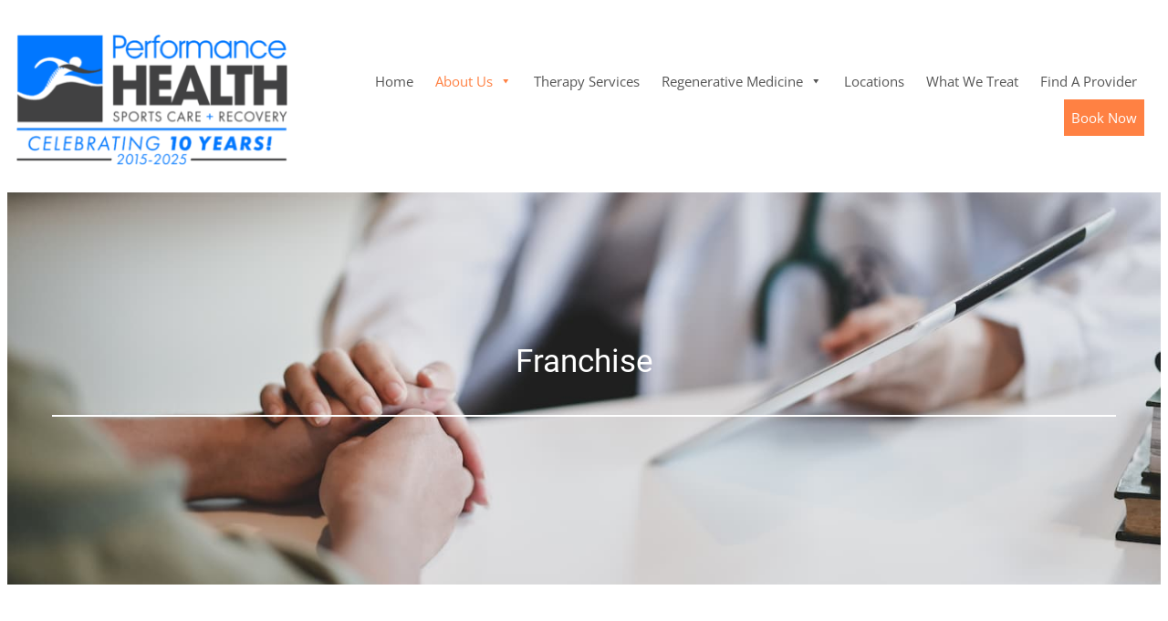

--- FILE ---
content_type: text/html; charset=UTF-8
request_url: https://phclinics.com/franchise/
body_size: 33093
content:
<!DOCTYPE html>
<html lang="en-US">
<head>
	<meta charset="UTF-8" />
<script>
var gform;gform||(document.addEventListener("gform_main_scripts_loaded",function(){gform.scriptsLoaded=!0}),document.addEventListener("gform/theme/scripts_loaded",function(){gform.themeScriptsLoaded=!0}),window.addEventListener("DOMContentLoaded",function(){gform.domLoaded=!0}),gform={domLoaded:!1,scriptsLoaded:!1,themeScriptsLoaded:!1,isFormEditor:()=>"function"==typeof InitializeEditor,callIfLoaded:function(o){return!(!gform.domLoaded||!gform.scriptsLoaded||!gform.themeScriptsLoaded&&!gform.isFormEditor()||(gform.isFormEditor()&&console.warn("The use of gform.initializeOnLoaded() is deprecated in the form editor context and will be removed in Gravity Forms 3.1."),o(),0))},initializeOnLoaded:function(o){gform.callIfLoaded(o)||(document.addEventListener("gform_main_scripts_loaded",()=>{gform.scriptsLoaded=!0,gform.callIfLoaded(o)}),document.addEventListener("gform/theme/scripts_loaded",()=>{gform.themeScriptsLoaded=!0,gform.callIfLoaded(o)}),window.addEventListener("DOMContentLoaded",()=>{gform.domLoaded=!0,gform.callIfLoaded(o)}))},hooks:{action:{},filter:{}},addAction:function(o,r,e,t){gform.addHook("action",o,r,e,t)},addFilter:function(o,r,e,t){gform.addHook("filter",o,r,e,t)},doAction:function(o){gform.doHook("action",o,arguments)},applyFilters:function(o){return gform.doHook("filter",o,arguments)},removeAction:function(o,r){gform.removeHook("action",o,r)},removeFilter:function(o,r,e){gform.removeHook("filter",o,r,e)},addHook:function(o,r,e,t,n){null==gform.hooks[o][r]&&(gform.hooks[o][r]=[]);var d=gform.hooks[o][r];null==n&&(n=r+"_"+d.length),gform.hooks[o][r].push({tag:n,callable:e,priority:t=null==t?10:t})},doHook:function(r,o,e){var t;if(e=Array.prototype.slice.call(e,1),null!=gform.hooks[r][o]&&((o=gform.hooks[r][o]).sort(function(o,r){return o.priority-r.priority}),o.forEach(function(o){"function"!=typeof(t=o.callable)&&(t=window[t]),"action"==r?t.apply(null,e):e[0]=t.apply(null,e)})),"filter"==r)return e[0]},removeHook:function(o,r,t,n){var e;null!=gform.hooks[o][r]&&(e=(e=gform.hooks[o][r]).filter(function(o,r,e){return!!(null!=n&&n!=o.tag||null!=t&&t!=o.priority)}),gform.hooks[o][r]=e)}});
</script>

	<meta name="viewport" content="width=device-width, initial-scale=1" />
<meta name='robots' content='index, follow, max-image-preview:large, max-snippet:-1, max-video-preview:-1' />

	<!-- This site is optimized with the Yoast SEO plugin v26.7 - https://yoast.com/wordpress/plugins/seo/ -->
	<link rel="canonical" href="https://phclinics.com/franchise/" />
	<meta property="og:locale" content="en_US" />
	<meta property="og:type" content="article" />
	<meta property="og:title" content="Performance Health Chiropractor and Physical Therapy - Franchise" />
	<meta property="og:description" content="Does this Describe You? PHC supports clinical owners by offerings a suite of services to differentiate patient experience, and improve operations and financial performance Patient Experience Concierge style personal treatment via team-based care environment to improve patient outcomes Convenience and easy access to care team: Streamlined and Optimized Back Office Solutions PHC provides a turn-key [&hellip;]" />
	<meta property="og:url" content="https://phclinics.com/franchise/" />
	<meta property="og:site_name" content="Performance Health Chiropractor and Physical Therapy" />
	<meta property="article:modified_time" content="2024-08-23T22:07:50+00:00" />
	<meta property="og:image" content="https://phclinics.com/wp-content/uploads/2024/08/AdobeStock_313517025.jpg" />
	<meta property="og:image:width" content="1500" />
	<meta property="og:image:height" content="713" />
	<meta property="og:image:type" content="image/jpeg" />
	<meta name="twitter:card" content="summary_large_image" />
	<meta name="twitter:label1" content="Est. reading time" />
	<meta name="twitter:data1" content="4 minutes" />
	<script type="application/ld+json" class="yoast-schema-graph">{"@context":"https://schema.org","@graph":[{"@type":"WebPage","@id":"https://phclinics.com/franchise/","url":"https://phclinics.com/franchise/","name":"Performance Health Chiropractor and Physical Therapy - Franchise","isPartOf":{"@id":"https://phclinics.com/#website"},"primaryImageOfPage":{"@id":"https://phclinics.com/franchise/#primaryimage"},"image":{"@id":"https://phclinics.com/franchise/#primaryimage"},"thumbnailUrl":"https://phclinics.com/wp-content/uploads/2024/08/AdobeStock_313517025.jpg","datePublished":"2022-03-13T23:28:30+00:00","dateModified":"2024-08-23T22:07:50+00:00","breadcrumb":{"@id":"https://phclinics.com/franchise/#breadcrumb"},"inLanguage":"en-US","potentialAction":[{"@type":"ReadAction","target":["https://phclinics.com/franchise/"]}]},{"@type":"ImageObject","inLanguage":"en-US","@id":"https://phclinics.com/franchise/#primaryimage","url":"https://phclinics.com/wp-content/uploads/2024/08/AdobeStock_313517025.jpg","contentUrl":"https://phclinics.com/wp-content/uploads/2024/08/AdobeStock_313517025.jpg","width":1500,"height":713},{"@type":"BreadcrumbList","@id":"https://phclinics.com/franchise/#breadcrumb","itemListElement":[{"@type":"ListItem","position":1,"name":"Home","item":"https://phclinics.com/"},{"@type":"ListItem","position":2,"name":"Franchise"}]},{"@type":"WebSite","@id":"https://phclinics.com/#website","url":"https://phclinics.com/","name":"Performance Health Chiropractor and Physical Therapy","description":"","publisher":{"@id":"https://phclinics.com/#organization"},"potentialAction":[{"@type":"SearchAction","target":{"@type":"EntryPoint","urlTemplate":"https://phclinics.com/?s={search_term_string}"},"query-input":{"@type":"PropertyValueSpecification","valueRequired":true,"valueName":"search_term_string"}}],"inLanguage":"en-US"},{"@type":"Organization","@id":"https://phclinics.com/#organization","name":"Performance Health Chiropractor and Physical Therapy","url":"https://phclinics.com/","logo":{"@type":"ImageObject","inLanguage":"en-US","@id":"https://phclinics.com/#/schema/logo/image/","url":"https://phclinics.com/wp-content/uploads/2024/08/PHC-Logo-2025-Color.png","contentUrl":"https://phclinics.com/wp-content/uploads/2024/08/PHC-Logo-2025-Color.png","width":2000,"height":958,"caption":"Performance Health Chiropractor and Physical Therapy"},"image":{"@id":"https://phclinics.com/#/schema/logo/image/"}}]}</script>
	<!-- / Yoast SEO plugin. -->


<title>Performance Health Chiropractor and Physical Therapy - Franchise</title>
<link crossorigin data-rocket-preconnect href="https://www.googletagmanager.com" rel="preconnect"><link rel="preload" data-rocket-preload as="image" href="https://phclinics.com/wp-content/uploads/2024/08/AdobeStock_313517025.jpg" imagesrcset="https://phclinics.com/wp-content/uploads/2024/08/AdobeStock_313517025.jpg 1500w, https://phclinics.com/wp-content/uploads/2024/08/AdobeStock_313517025-300x143.jpg 300w, https://phclinics.com/wp-content/uploads/2024/08/AdobeStock_313517025-1024x487.jpg 1024w, https://phclinics.com/wp-content/uploads/2024/08/AdobeStock_313517025-768x365.jpg 768w" imagesizes="(max-width: 1500px) 100vw, 1500px" fetchpriority="high">

<style id='wp-img-auto-sizes-contain-inline-css'>
img:is([sizes=auto i],[sizes^="auto," i]){contain-intrinsic-size:3000px 1500px}
/*# sourceURL=wp-img-auto-sizes-contain-inline-css */
</style>
<style id='wp-block-site-logo-inline-css'>
.wp-block-site-logo{box-sizing:border-box;line-height:0}.wp-block-site-logo a{display:inline-block;line-height:0}.wp-block-site-logo.is-default-size img{height:auto;width:120px}.wp-block-site-logo img{height:auto;max-width:100%}.wp-block-site-logo a,.wp-block-site-logo img{border-radius:inherit}.wp-block-site-logo.aligncenter{margin-left:auto;margin-right:auto;text-align:center}:root :where(.wp-block-site-logo.is-style-rounded){border-radius:9999px}
/*# sourceURL=https://phclinics.com/wp-includes/blocks/site-logo/style.min.css */
</style>
<style id='wp-block-group-inline-css'>
.wp-block-group{box-sizing:border-box}:where(.wp-block-group.wp-block-group-is-layout-constrained){position:relative}
/*# sourceURL=https://phclinics.com/wp-includes/blocks/group/style.min.css */
</style>
<style id='wp-block-post-title-inline-css'>
.wp-block-post-title{box-sizing:border-box;word-break:break-word}.wp-block-post-title :where(a){display:inline-block;font-family:inherit;font-size:inherit;font-style:inherit;font-weight:inherit;letter-spacing:inherit;line-height:inherit;text-decoration:inherit}
/*# sourceURL=https://phclinics.com/wp-includes/blocks/post-title/style.min.css */
</style>
<style id='wp-block-separator-inline-css'>
@charset "UTF-8";.wp-block-separator{border:none;border-top:2px solid}:root :where(.wp-block-separator.is-style-dots){height:auto;line-height:1;text-align:center}:root :where(.wp-block-separator.is-style-dots):before{color:currentColor;content:"···";font-family:serif;font-size:1.5em;letter-spacing:2em;padding-left:2em}.wp-block-separator.is-style-dots{background:none!important;border:none!important}
/*# sourceURL=https://phclinics.com/wp-includes/blocks/separator/style.min.css */
</style>
<link rel='stylesheet' id='wp-block-cover-css' href='https://phclinics.com/wp-includes/blocks/cover/style.min.css' media='all' />
<style id='wp-block-heading-inline-css'>
h1:where(.wp-block-heading).has-background,h2:where(.wp-block-heading).has-background,h3:where(.wp-block-heading).has-background,h4:where(.wp-block-heading).has-background,h5:where(.wp-block-heading).has-background,h6:where(.wp-block-heading).has-background{padding:1.25em 2.375em}h1.has-text-align-left[style*=writing-mode]:where([style*=vertical-lr]),h1.has-text-align-right[style*=writing-mode]:where([style*=vertical-rl]),h2.has-text-align-left[style*=writing-mode]:where([style*=vertical-lr]),h2.has-text-align-right[style*=writing-mode]:where([style*=vertical-rl]),h3.has-text-align-left[style*=writing-mode]:where([style*=vertical-lr]),h3.has-text-align-right[style*=writing-mode]:where([style*=vertical-rl]),h4.has-text-align-left[style*=writing-mode]:where([style*=vertical-lr]),h4.has-text-align-right[style*=writing-mode]:where([style*=vertical-rl]),h5.has-text-align-left[style*=writing-mode]:where([style*=vertical-lr]),h5.has-text-align-right[style*=writing-mode]:where([style*=vertical-rl]),h6.has-text-align-left[style*=writing-mode]:where([style*=vertical-lr]),h6.has-text-align-right[style*=writing-mode]:where([style*=vertical-rl]){rotate:180deg}
/*# sourceURL=https://phclinics.com/wp-includes/blocks/heading/style.min.css */
</style>
<style id='wp-block-list-inline-css'>
ol,ul{box-sizing:border-box}:root :where(.wp-block-list.has-background){padding:1.25em 2.375em}
/*# sourceURL=https://phclinics.com/wp-includes/blocks/list/style.min.css */
</style>
<style id='wp-block-paragraph-inline-css'>
.is-small-text{font-size:.875em}.is-regular-text{font-size:1em}.is-large-text{font-size:2.25em}.is-larger-text{font-size:3em}.has-drop-cap:not(:focus):first-letter{float:left;font-size:8.4em;font-style:normal;font-weight:100;line-height:.68;margin:.05em .1em 0 0;text-transform:uppercase}body.rtl .has-drop-cap:not(:focus):first-letter{float:none;margin-left:.1em}p.has-drop-cap.has-background{overflow:hidden}:root :where(p.has-background){padding:1.25em 2.375em}:where(p.has-text-color:not(.has-link-color)) a{color:inherit}p.has-text-align-left[style*="writing-mode:vertical-lr"],p.has-text-align-right[style*="writing-mode:vertical-rl"]{rotate:180deg}
/*# sourceURL=https://phclinics.com/wp-includes/blocks/paragraph/style.min.css */
</style>
<style id='wp-block-columns-inline-css'>
.wp-block-columns{box-sizing:border-box;display:flex;flex-wrap:wrap!important}@media (min-width:782px){.wp-block-columns{flex-wrap:nowrap!important}}.wp-block-columns{align-items:normal!important}.wp-block-columns.are-vertically-aligned-top{align-items:flex-start}.wp-block-columns.are-vertically-aligned-center{align-items:center}.wp-block-columns.are-vertically-aligned-bottom{align-items:flex-end}@media (max-width:781px){.wp-block-columns:not(.is-not-stacked-on-mobile)>.wp-block-column{flex-basis:100%!important}}@media (min-width:782px){.wp-block-columns:not(.is-not-stacked-on-mobile)>.wp-block-column{flex-basis:0;flex-grow:1}.wp-block-columns:not(.is-not-stacked-on-mobile)>.wp-block-column[style*=flex-basis]{flex-grow:0}}.wp-block-columns.is-not-stacked-on-mobile{flex-wrap:nowrap!important}.wp-block-columns.is-not-stacked-on-mobile>.wp-block-column{flex-basis:0;flex-grow:1}.wp-block-columns.is-not-stacked-on-mobile>.wp-block-column[style*=flex-basis]{flex-grow:0}:where(.wp-block-columns){margin-bottom:1.75em}:where(.wp-block-columns.has-background){padding:1.25em 2.375em}.wp-block-column{flex-grow:1;min-width:0;overflow-wrap:break-word;word-break:break-word}.wp-block-column.is-vertically-aligned-top{align-self:flex-start}.wp-block-column.is-vertically-aligned-center{align-self:center}.wp-block-column.is-vertically-aligned-bottom{align-self:flex-end}.wp-block-column.is-vertically-aligned-stretch{align-self:stretch}.wp-block-column.is-vertically-aligned-bottom,.wp-block-column.is-vertically-aligned-center,.wp-block-column.is-vertically-aligned-top{width:100%}
/*# sourceURL=https://phclinics.com/wp-includes/blocks/columns/style.min.css */
</style>
<style id='wp-block-image-inline-css'>
.wp-block-image>a,.wp-block-image>figure>a{display:inline-block}.wp-block-image img{box-sizing:border-box;height:auto;max-width:100%;vertical-align:bottom}@media not (prefers-reduced-motion){.wp-block-image img.hide{visibility:hidden}.wp-block-image img.show{animation:show-content-image .4s}}.wp-block-image[style*=border-radius] img,.wp-block-image[style*=border-radius]>a{border-radius:inherit}.wp-block-image.has-custom-border img{box-sizing:border-box}.wp-block-image.aligncenter{text-align:center}.wp-block-image.alignfull>a,.wp-block-image.alignwide>a{width:100%}.wp-block-image.alignfull img,.wp-block-image.alignwide img{height:auto;width:100%}.wp-block-image .aligncenter,.wp-block-image .alignleft,.wp-block-image .alignright,.wp-block-image.aligncenter,.wp-block-image.alignleft,.wp-block-image.alignright{display:table}.wp-block-image .aligncenter>figcaption,.wp-block-image .alignleft>figcaption,.wp-block-image .alignright>figcaption,.wp-block-image.aligncenter>figcaption,.wp-block-image.alignleft>figcaption,.wp-block-image.alignright>figcaption{caption-side:bottom;display:table-caption}.wp-block-image .alignleft{float:left;margin:.5em 1em .5em 0}.wp-block-image .alignright{float:right;margin:.5em 0 .5em 1em}.wp-block-image .aligncenter{margin-left:auto;margin-right:auto}.wp-block-image :where(figcaption){margin-bottom:1em;margin-top:.5em}.wp-block-image.is-style-circle-mask img{border-radius:9999px}@supports ((-webkit-mask-image:none) or (mask-image:none)) or (-webkit-mask-image:none){.wp-block-image.is-style-circle-mask img{border-radius:0;-webkit-mask-image:url('data:image/svg+xml;utf8,<svg viewBox="0 0 100 100" xmlns="http://www.w3.org/2000/svg"><circle cx="50" cy="50" r="50"/></svg>');mask-image:url('data:image/svg+xml;utf8,<svg viewBox="0 0 100 100" xmlns="http://www.w3.org/2000/svg"><circle cx="50" cy="50" r="50"/></svg>');mask-mode:alpha;-webkit-mask-position:center;mask-position:center;-webkit-mask-repeat:no-repeat;mask-repeat:no-repeat;-webkit-mask-size:contain;mask-size:contain}}:root :where(.wp-block-image.is-style-rounded img,.wp-block-image .is-style-rounded img){border-radius:9999px}.wp-block-image figure{margin:0}.wp-lightbox-container{display:flex;flex-direction:column;position:relative}.wp-lightbox-container img{cursor:zoom-in}.wp-lightbox-container img:hover+button{opacity:1}.wp-lightbox-container button{align-items:center;backdrop-filter:blur(16px) saturate(180%);background-color:#5a5a5a40;border:none;border-radius:4px;cursor:zoom-in;display:flex;height:20px;justify-content:center;opacity:0;padding:0;position:absolute;right:16px;text-align:center;top:16px;width:20px;z-index:100}@media not (prefers-reduced-motion){.wp-lightbox-container button{transition:opacity .2s ease}}.wp-lightbox-container button:focus-visible{outline:3px auto #5a5a5a40;outline:3px auto -webkit-focus-ring-color;outline-offset:3px}.wp-lightbox-container button:hover{cursor:pointer;opacity:1}.wp-lightbox-container button:focus{opacity:1}.wp-lightbox-container button:focus,.wp-lightbox-container button:hover,.wp-lightbox-container button:not(:hover):not(:active):not(.has-background){background-color:#5a5a5a40;border:none}.wp-lightbox-overlay{box-sizing:border-box;cursor:zoom-out;height:100vh;left:0;overflow:hidden;position:fixed;top:0;visibility:hidden;width:100%;z-index:100000}.wp-lightbox-overlay .close-button{align-items:center;cursor:pointer;display:flex;justify-content:center;min-height:40px;min-width:40px;padding:0;position:absolute;right:calc(env(safe-area-inset-right) + 16px);top:calc(env(safe-area-inset-top) + 16px);z-index:5000000}.wp-lightbox-overlay .close-button:focus,.wp-lightbox-overlay .close-button:hover,.wp-lightbox-overlay .close-button:not(:hover):not(:active):not(.has-background){background:none;border:none}.wp-lightbox-overlay .lightbox-image-container{height:var(--wp--lightbox-container-height);left:50%;overflow:hidden;position:absolute;top:50%;transform:translate(-50%,-50%);transform-origin:top left;width:var(--wp--lightbox-container-width);z-index:9999999999}.wp-lightbox-overlay .wp-block-image{align-items:center;box-sizing:border-box;display:flex;height:100%;justify-content:center;margin:0;position:relative;transform-origin:0 0;width:100%;z-index:3000000}.wp-lightbox-overlay .wp-block-image img{height:var(--wp--lightbox-image-height);min-height:var(--wp--lightbox-image-height);min-width:var(--wp--lightbox-image-width);width:var(--wp--lightbox-image-width)}.wp-lightbox-overlay .wp-block-image figcaption{display:none}.wp-lightbox-overlay button{background:none;border:none}.wp-lightbox-overlay .scrim{background-color:#fff;height:100%;opacity:.9;position:absolute;width:100%;z-index:2000000}.wp-lightbox-overlay.active{visibility:visible}@media not (prefers-reduced-motion){.wp-lightbox-overlay.active{animation:turn-on-visibility .25s both}.wp-lightbox-overlay.active img{animation:turn-on-visibility .35s both}.wp-lightbox-overlay.show-closing-animation:not(.active){animation:turn-off-visibility .35s both}.wp-lightbox-overlay.show-closing-animation:not(.active) img{animation:turn-off-visibility .25s both}.wp-lightbox-overlay.zoom.active{animation:none;opacity:1;visibility:visible}.wp-lightbox-overlay.zoom.active .lightbox-image-container{animation:lightbox-zoom-in .4s}.wp-lightbox-overlay.zoom.active .lightbox-image-container img{animation:none}.wp-lightbox-overlay.zoom.active .scrim{animation:turn-on-visibility .4s forwards}.wp-lightbox-overlay.zoom.show-closing-animation:not(.active){animation:none}.wp-lightbox-overlay.zoom.show-closing-animation:not(.active) .lightbox-image-container{animation:lightbox-zoom-out .4s}.wp-lightbox-overlay.zoom.show-closing-animation:not(.active) .lightbox-image-container img{animation:none}.wp-lightbox-overlay.zoom.show-closing-animation:not(.active) .scrim{animation:turn-off-visibility .4s forwards}}@keyframes show-content-image{0%{visibility:hidden}99%{visibility:hidden}to{visibility:visible}}@keyframes turn-on-visibility{0%{opacity:0}to{opacity:1}}@keyframes turn-off-visibility{0%{opacity:1;visibility:visible}99%{opacity:0;visibility:visible}to{opacity:0;visibility:hidden}}@keyframes lightbox-zoom-in{0%{transform:translate(calc((-100vw + var(--wp--lightbox-scrollbar-width))/2 + var(--wp--lightbox-initial-left-position)),calc(-50vh + var(--wp--lightbox-initial-top-position))) scale(var(--wp--lightbox-scale))}to{transform:translate(-50%,-50%) scale(1)}}@keyframes lightbox-zoom-out{0%{transform:translate(-50%,-50%) scale(1);visibility:visible}99%{visibility:visible}to{transform:translate(calc((-100vw + var(--wp--lightbox-scrollbar-width))/2 + var(--wp--lightbox-initial-left-position)),calc(-50vh + var(--wp--lightbox-initial-top-position))) scale(var(--wp--lightbox-scale));visibility:hidden}}
/*# sourceURL=https://phclinics.com/wp-includes/blocks/image/style.min.css */
</style>
<style id='wp-block-post-content-inline-css'>
.wp-block-post-content{display:flow-root}
/*# sourceURL=https://phclinics.com/wp-includes/blocks/post-content/style.min.css */
</style>
<style id='wp-block-button-inline-css'>
.wp-block-button__link{align-content:center;box-sizing:border-box;cursor:pointer;display:inline-block;height:100%;text-align:center;word-break:break-word}.wp-block-button__link.aligncenter{text-align:center}.wp-block-button__link.alignright{text-align:right}:where(.wp-block-button__link){border-radius:9999px;box-shadow:none;padding:calc(.667em + 2px) calc(1.333em + 2px);text-decoration:none}.wp-block-button[style*=text-decoration] .wp-block-button__link{text-decoration:inherit}.wp-block-buttons>.wp-block-button.has-custom-width{max-width:none}.wp-block-buttons>.wp-block-button.has-custom-width .wp-block-button__link{width:100%}.wp-block-buttons>.wp-block-button.has-custom-font-size .wp-block-button__link{font-size:inherit}.wp-block-buttons>.wp-block-button.wp-block-button__width-25{width:calc(25% - var(--wp--style--block-gap, .5em)*.75)}.wp-block-buttons>.wp-block-button.wp-block-button__width-50{width:calc(50% - var(--wp--style--block-gap, .5em)*.5)}.wp-block-buttons>.wp-block-button.wp-block-button__width-75{width:calc(75% - var(--wp--style--block-gap, .5em)*.25)}.wp-block-buttons>.wp-block-button.wp-block-button__width-100{flex-basis:100%;width:100%}.wp-block-buttons.is-vertical>.wp-block-button.wp-block-button__width-25{width:25%}.wp-block-buttons.is-vertical>.wp-block-button.wp-block-button__width-50{width:50%}.wp-block-buttons.is-vertical>.wp-block-button.wp-block-button__width-75{width:75%}.wp-block-button.is-style-squared,.wp-block-button__link.wp-block-button.is-style-squared{border-radius:0}.wp-block-button.no-border-radius,.wp-block-button__link.no-border-radius{border-radius:0!important}:root :where(.wp-block-button .wp-block-button__link.is-style-outline),:root :where(.wp-block-button.is-style-outline>.wp-block-button__link){border:2px solid;padding:.667em 1.333em}:root :where(.wp-block-button .wp-block-button__link.is-style-outline:not(.has-text-color)),:root :where(.wp-block-button.is-style-outline>.wp-block-button__link:not(.has-text-color)){color:currentColor}:root :where(.wp-block-button .wp-block-button__link.is-style-outline:not(.has-background)),:root :where(.wp-block-button.is-style-outline>.wp-block-button__link:not(.has-background)){background-color:initial;background-image:none}
/*# sourceURL=https://phclinics.com/wp-includes/blocks/button/style.min.css */
</style>
<style id='wp-block-buttons-inline-css'>
.wp-block-buttons{box-sizing:border-box}.wp-block-buttons.is-vertical{flex-direction:column}.wp-block-buttons.is-vertical>.wp-block-button:last-child{margin-bottom:0}.wp-block-buttons>.wp-block-button{display:inline-block;margin:0}.wp-block-buttons.is-content-justification-left{justify-content:flex-start}.wp-block-buttons.is-content-justification-left.is-vertical{align-items:flex-start}.wp-block-buttons.is-content-justification-center{justify-content:center}.wp-block-buttons.is-content-justification-center.is-vertical{align-items:center}.wp-block-buttons.is-content-justification-right{justify-content:flex-end}.wp-block-buttons.is-content-justification-right.is-vertical{align-items:flex-end}.wp-block-buttons.is-content-justification-space-between{justify-content:space-between}.wp-block-buttons.aligncenter{text-align:center}.wp-block-buttons:not(.is-content-justification-space-between,.is-content-justification-right,.is-content-justification-left,.is-content-justification-center) .wp-block-button.aligncenter{margin-left:auto;margin-right:auto;width:100%}.wp-block-buttons[style*=text-decoration] .wp-block-button,.wp-block-buttons[style*=text-decoration] .wp-block-button__link{text-decoration:inherit}.wp-block-buttons.has-custom-font-size .wp-block-button__link{font-size:inherit}.wp-block-buttons .wp-block-button__link{width:100%}.wp-block-button.aligncenter{text-align:center}
/*# sourceURL=https://phclinics.com/wp-includes/blocks/buttons/style.min.css */
</style>
<style id='wp-block-social-links-inline-css'>
.wp-block-social-links{background:none;box-sizing:border-box;margin-left:0;padding-left:0;padding-right:0;text-indent:0}.wp-block-social-links .wp-social-link a,.wp-block-social-links .wp-social-link a:hover{border-bottom:0;box-shadow:none;text-decoration:none}.wp-block-social-links .wp-social-link svg{height:1em;width:1em}.wp-block-social-links .wp-social-link span:not(.screen-reader-text){font-size:.65em;margin-left:.5em;margin-right:.5em}.wp-block-social-links.has-small-icon-size{font-size:16px}.wp-block-social-links,.wp-block-social-links.has-normal-icon-size{font-size:24px}.wp-block-social-links.has-large-icon-size{font-size:36px}.wp-block-social-links.has-huge-icon-size{font-size:48px}.wp-block-social-links.aligncenter{display:flex;justify-content:center}.wp-block-social-links.alignright{justify-content:flex-end}.wp-block-social-link{border-radius:9999px;display:block}@media not (prefers-reduced-motion){.wp-block-social-link{transition:transform .1s ease}}.wp-block-social-link{height:auto}.wp-block-social-link a{align-items:center;display:flex;line-height:0}.wp-block-social-link:hover{transform:scale(1.1)}.wp-block-social-links .wp-block-social-link.wp-social-link{display:inline-block;margin:0;padding:0}.wp-block-social-links .wp-block-social-link.wp-social-link .wp-block-social-link-anchor,.wp-block-social-links .wp-block-social-link.wp-social-link .wp-block-social-link-anchor svg,.wp-block-social-links .wp-block-social-link.wp-social-link .wp-block-social-link-anchor:active,.wp-block-social-links .wp-block-social-link.wp-social-link .wp-block-social-link-anchor:hover,.wp-block-social-links .wp-block-social-link.wp-social-link .wp-block-social-link-anchor:visited{color:currentColor;fill:currentColor}:where(.wp-block-social-links:not(.is-style-logos-only)) .wp-social-link{background-color:#f0f0f0;color:#444}:where(.wp-block-social-links:not(.is-style-logos-only)) .wp-social-link-amazon{background-color:#f90;color:#fff}:where(.wp-block-social-links:not(.is-style-logos-only)) .wp-social-link-bandcamp{background-color:#1ea0c3;color:#fff}:where(.wp-block-social-links:not(.is-style-logos-only)) .wp-social-link-behance{background-color:#0757fe;color:#fff}:where(.wp-block-social-links:not(.is-style-logos-only)) .wp-social-link-bluesky{background-color:#0a7aff;color:#fff}:where(.wp-block-social-links:not(.is-style-logos-only)) .wp-social-link-codepen{background-color:#1e1f26;color:#fff}:where(.wp-block-social-links:not(.is-style-logos-only)) .wp-social-link-deviantart{background-color:#02e49b;color:#fff}:where(.wp-block-social-links:not(.is-style-logos-only)) .wp-social-link-discord{background-color:#5865f2;color:#fff}:where(.wp-block-social-links:not(.is-style-logos-only)) .wp-social-link-dribbble{background-color:#e94c89;color:#fff}:where(.wp-block-social-links:not(.is-style-logos-only)) .wp-social-link-dropbox{background-color:#4280ff;color:#fff}:where(.wp-block-social-links:not(.is-style-logos-only)) .wp-social-link-etsy{background-color:#f45800;color:#fff}:where(.wp-block-social-links:not(.is-style-logos-only)) .wp-social-link-facebook{background-color:#0866ff;color:#fff}:where(.wp-block-social-links:not(.is-style-logos-only)) .wp-social-link-fivehundredpx{background-color:#000;color:#fff}:where(.wp-block-social-links:not(.is-style-logos-only)) .wp-social-link-flickr{background-color:#0461dd;color:#fff}:where(.wp-block-social-links:not(.is-style-logos-only)) .wp-social-link-foursquare{background-color:#e65678;color:#fff}:where(.wp-block-social-links:not(.is-style-logos-only)) .wp-social-link-github{background-color:#24292d;color:#fff}:where(.wp-block-social-links:not(.is-style-logos-only)) .wp-social-link-goodreads{background-color:#eceadd;color:#382110}:where(.wp-block-social-links:not(.is-style-logos-only)) .wp-social-link-google{background-color:#ea4434;color:#fff}:where(.wp-block-social-links:not(.is-style-logos-only)) .wp-social-link-gravatar{background-color:#1d4fc4;color:#fff}:where(.wp-block-social-links:not(.is-style-logos-only)) .wp-social-link-instagram{background-color:#f00075;color:#fff}:where(.wp-block-social-links:not(.is-style-logos-only)) .wp-social-link-lastfm{background-color:#e21b24;color:#fff}:where(.wp-block-social-links:not(.is-style-logos-only)) .wp-social-link-linkedin{background-color:#0d66c2;color:#fff}:where(.wp-block-social-links:not(.is-style-logos-only)) .wp-social-link-mastodon{background-color:#3288d4;color:#fff}:where(.wp-block-social-links:not(.is-style-logos-only)) .wp-social-link-medium{background-color:#000;color:#fff}:where(.wp-block-social-links:not(.is-style-logos-only)) .wp-social-link-meetup{background-color:#f6405f;color:#fff}:where(.wp-block-social-links:not(.is-style-logos-only)) .wp-social-link-patreon{background-color:#000;color:#fff}:where(.wp-block-social-links:not(.is-style-logos-only)) .wp-social-link-pinterest{background-color:#e60122;color:#fff}:where(.wp-block-social-links:not(.is-style-logos-only)) .wp-social-link-pocket{background-color:#ef4155;color:#fff}:where(.wp-block-social-links:not(.is-style-logos-only)) .wp-social-link-reddit{background-color:#ff4500;color:#fff}:where(.wp-block-social-links:not(.is-style-logos-only)) .wp-social-link-skype{background-color:#0478d7;color:#fff}:where(.wp-block-social-links:not(.is-style-logos-only)) .wp-social-link-snapchat{background-color:#fefc00;color:#fff;stroke:#000}:where(.wp-block-social-links:not(.is-style-logos-only)) .wp-social-link-soundcloud{background-color:#ff5600;color:#fff}:where(.wp-block-social-links:not(.is-style-logos-only)) .wp-social-link-spotify{background-color:#1bd760;color:#fff}:where(.wp-block-social-links:not(.is-style-logos-only)) .wp-social-link-telegram{background-color:#2aabee;color:#fff}:where(.wp-block-social-links:not(.is-style-logos-only)) .wp-social-link-threads{background-color:#000;color:#fff}:where(.wp-block-social-links:not(.is-style-logos-only)) .wp-social-link-tiktok{background-color:#000;color:#fff}:where(.wp-block-social-links:not(.is-style-logos-only)) .wp-social-link-tumblr{background-color:#011835;color:#fff}:where(.wp-block-social-links:not(.is-style-logos-only)) .wp-social-link-twitch{background-color:#6440a4;color:#fff}:where(.wp-block-social-links:not(.is-style-logos-only)) .wp-social-link-twitter{background-color:#1da1f2;color:#fff}:where(.wp-block-social-links:not(.is-style-logos-only)) .wp-social-link-vimeo{background-color:#1eb7ea;color:#fff}:where(.wp-block-social-links:not(.is-style-logos-only)) .wp-social-link-vk{background-color:#4680c2;color:#fff}:where(.wp-block-social-links:not(.is-style-logos-only)) .wp-social-link-wordpress{background-color:#3499cd;color:#fff}:where(.wp-block-social-links:not(.is-style-logos-only)) .wp-social-link-whatsapp{background-color:#25d366;color:#fff}:where(.wp-block-social-links:not(.is-style-logos-only)) .wp-social-link-x{background-color:#000;color:#fff}:where(.wp-block-social-links:not(.is-style-logos-only)) .wp-social-link-yelp{background-color:#d32422;color:#fff}:where(.wp-block-social-links:not(.is-style-logos-only)) .wp-social-link-youtube{background-color:red;color:#fff}:where(.wp-block-social-links.is-style-logos-only) .wp-social-link{background:none}:where(.wp-block-social-links.is-style-logos-only) .wp-social-link svg{height:1.25em;width:1.25em}:where(.wp-block-social-links.is-style-logos-only) .wp-social-link-amazon{color:#f90}:where(.wp-block-social-links.is-style-logos-only) .wp-social-link-bandcamp{color:#1ea0c3}:where(.wp-block-social-links.is-style-logos-only) .wp-social-link-behance{color:#0757fe}:where(.wp-block-social-links.is-style-logos-only) .wp-social-link-bluesky{color:#0a7aff}:where(.wp-block-social-links.is-style-logos-only) .wp-social-link-codepen{color:#1e1f26}:where(.wp-block-social-links.is-style-logos-only) .wp-social-link-deviantart{color:#02e49b}:where(.wp-block-social-links.is-style-logos-only) .wp-social-link-discord{color:#5865f2}:where(.wp-block-social-links.is-style-logos-only) .wp-social-link-dribbble{color:#e94c89}:where(.wp-block-social-links.is-style-logos-only) .wp-social-link-dropbox{color:#4280ff}:where(.wp-block-social-links.is-style-logos-only) .wp-social-link-etsy{color:#f45800}:where(.wp-block-social-links.is-style-logos-only) .wp-social-link-facebook{color:#0866ff}:where(.wp-block-social-links.is-style-logos-only) .wp-social-link-fivehundredpx{color:#000}:where(.wp-block-social-links.is-style-logos-only) .wp-social-link-flickr{color:#0461dd}:where(.wp-block-social-links.is-style-logos-only) .wp-social-link-foursquare{color:#e65678}:where(.wp-block-social-links.is-style-logos-only) .wp-social-link-github{color:#24292d}:where(.wp-block-social-links.is-style-logos-only) .wp-social-link-goodreads{color:#382110}:where(.wp-block-social-links.is-style-logos-only) .wp-social-link-google{color:#ea4434}:where(.wp-block-social-links.is-style-logos-only) .wp-social-link-gravatar{color:#1d4fc4}:where(.wp-block-social-links.is-style-logos-only) .wp-social-link-instagram{color:#f00075}:where(.wp-block-social-links.is-style-logos-only) .wp-social-link-lastfm{color:#e21b24}:where(.wp-block-social-links.is-style-logos-only) .wp-social-link-linkedin{color:#0d66c2}:where(.wp-block-social-links.is-style-logos-only) .wp-social-link-mastodon{color:#3288d4}:where(.wp-block-social-links.is-style-logos-only) .wp-social-link-medium{color:#000}:where(.wp-block-social-links.is-style-logos-only) .wp-social-link-meetup{color:#f6405f}:where(.wp-block-social-links.is-style-logos-only) .wp-social-link-patreon{color:#000}:where(.wp-block-social-links.is-style-logos-only) .wp-social-link-pinterest{color:#e60122}:where(.wp-block-social-links.is-style-logos-only) .wp-social-link-pocket{color:#ef4155}:where(.wp-block-social-links.is-style-logos-only) .wp-social-link-reddit{color:#ff4500}:where(.wp-block-social-links.is-style-logos-only) .wp-social-link-skype{color:#0478d7}:where(.wp-block-social-links.is-style-logos-only) .wp-social-link-snapchat{color:#fff;stroke:#000}:where(.wp-block-social-links.is-style-logos-only) .wp-social-link-soundcloud{color:#ff5600}:where(.wp-block-social-links.is-style-logos-only) .wp-social-link-spotify{color:#1bd760}:where(.wp-block-social-links.is-style-logos-only) .wp-social-link-telegram{color:#2aabee}:where(.wp-block-social-links.is-style-logos-only) .wp-social-link-threads{color:#000}:where(.wp-block-social-links.is-style-logos-only) .wp-social-link-tiktok{color:#000}:where(.wp-block-social-links.is-style-logos-only) .wp-social-link-tumblr{color:#011835}:where(.wp-block-social-links.is-style-logos-only) .wp-social-link-twitch{color:#6440a4}:where(.wp-block-social-links.is-style-logos-only) .wp-social-link-twitter{color:#1da1f2}:where(.wp-block-social-links.is-style-logos-only) .wp-social-link-vimeo{color:#1eb7ea}:where(.wp-block-social-links.is-style-logos-only) .wp-social-link-vk{color:#4680c2}:where(.wp-block-social-links.is-style-logos-only) .wp-social-link-whatsapp{color:#25d366}:where(.wp-block-social-links.is-style-logos-only) .wp-social-link-wordpress{color:#3499cd}:where(.wp-block-social-links.is-style-logos-only) .wp-social-link-x{color:#000}:where(.wp-block-social-links.is-style-logos-only) .wp-social-link-yelp{color:#d32422}:where(.wp-block-social-links.is-style-logos-only) .wp-social-link-youtube{color:red}.wp-block-social-links.is-style-pill-shape .wp-social-link{width:auto}:root :where(.wp-block-social-links .wp-social-link a){padding:.25em}:root :where(.wp-block-social-links.is-style-logos-only .wp-social-link a){padding:0}:root :where(.wp-block-social-links.is-style-pill-shape .wp-social-link a){padding-left:.6666666667em;padding-right:.6666666667em}.wp-block-social-links:not(.has-icon-color):not(.has-icon-background-color) .wp-social-link-snapchat .wp-block-social-link-label{color:#000}
/*# sourceURL=https://phclinics.com/wp-includes/blocks/social-links/style.min.css */
</style>
<style id='wp-block-post-template-inline-css'>
.wp-block-post-template{box-sizing:border-box;list-style:none;margin-bottom:0;margin-top:0;max-width:100%;padding:0}.wp-block-post-template.is-flex-container{display:flex;flex-direction:row;flex-wrap:wrap;gap:1.25em}.wp-block-post-template.is-flex-container>li{margin:0;width:100%}@media (min-width:600px){.wp-block-post-template.is-flex-container.is-flex-container.columns-2>li{width:calc(50% - .625em)}.wp-block-post-template.is-flex-container.is-flex-container.columns-3>li{width:calc(33.33333% - .83333em)}.wp-block-post-template.is-flex-container.is-flex-container.columns-4>li{width:calc(25% - .9375em)}.wp-block-post-template.is-flex-container.is-flex-container.columns-5>li{width:calc(20% - 1em)}.wp-block-post-template.is-flex-container.is-flex-container.columns-6>li{width:calc(16.66667% - 1.04167em)}}@media (max-width:600px){.wp-block-post-template-is-layout-grid.wp-block-post-template-is-layout-grid.wp-block-post-template-is-layout-grid.wp-block-post-template-is-layout-grid{grid-template-columns:1fr}}.wp-block-post-template-is-layout-constrained>li>.alignright,.wp-block-post-template-is-layout-flow>li>.alignright{float:right;margin-inline-end:0;margin-inline-start:2em}.wp-block-post-template-is-layout-constrained>li>.alignleft,.wp-block-post-template-is-layout-flow>li>.alignleft{float:left;margin-inline-end:2em;margin-inline-start:0}.wp-block-post-template-is-layout-constrained>li>.aligncenter,.wp-block-post-template-is-layout-flow>li>.aligncenter{margin-inline-end:auto;margin-inline-start:auto}
/*# sourceURL=https://phclinics.com/wp-includes/blocks/post-template/style.min.css */
</style>
<style id='wp-interactivity-router-animations-inline-css'>
			.wp-interactivity-router-loading-bar {
				position: fixed;
				top: 0;
				left: 0;
				margin: 0;
				padding: 0;
				width: 100vw;
				max-width: 100vw !important;
				height: 4px;
				background-color: #000;
				opacity: 0
			}
			.wp-interactivity-router-loading-bar.start-animation {
				animation: wp-interactivity-router-loading-bar-start-animation 30s cubic-bezier(0.03, 0.5, 0, 1) forwards
			}
			.wp-interactivity-router-loading-bar.finish-animation {
				animation: wp-interactivity-router-loading-bar-finish-animation 300ms ease-in
			}
			@keyframes wp-interactivity-router-loading-bar-start-animation {
				0% { transform: scaleX(0); transform-origin: 0 0; opacity: 1 }
				100% { transform: scaleX(1); transform-origin: 0 0; opacity: 1 }
			}
			@keyframes wp-interactivity-router-loading-bar-finish-animation {
				0% { opacity: 1 }
				50% { opacity: 1 }
				100% { opacity: 0 }
			}
/*# sourceURL=wp-interactivity-router-animations-inline-css */
</style>
<style id='wp-block-library-inline-css'>
:root{--wp-block-synced-color:#7a00df;--wp-block-synced-color--rgb:122,0,223;--wp-bound-block-color:var(--wp-block-synced-color);--wp-editor-canvas-background:#ddd;--wp-admin-theme-color:#007cba;--wp-admin-theme-color--rgb:0,124,186;--wp-admin-theme-color-darker-10:#006ba1;--wp-admin-theme-color-darker-10--rgb:0,107,160.5;--wp-admin-theme-color-darker-20:#005a87;--wp-admin-theme-color-darker-20--rgb:0,90,135;--wp-admin-border-width-focus:2px}@media (min-resolution:192dpi){:root{--wp-admin-border-width-focus:1.5px}}.wp-element-button{cursor:pointer}:root .has-very-light-gray-background-color{background-color:#eee}:root .has-very-dark-gray-background-color{background-color:#313131}:root .has-very-light-gray-color{color:#eee}:root .has-very-dark-gray-color{color:#313131}:root .has-vivid-green-cyan-to-vivid-cyan-blue-gradient-background{background:linear-gradient(135deg,#00d084,#0693e3)}:root .has-purple-crush-gradient-background{background:linear-gradient(135deg,#34e2e4,#4721fb 50%,#ab1dfe)}:root .has-hazy-dawn-gradient-background{background:linear-gradient(135deg,#faaca8,#dad0ec)}:root .has-subdued-olive-gradient-background{background:linear-gradient(135deg,#fafae1,#67a671)}:root .has-atomic-cream-gradient-background{background:linear-gradient(135deg,#fdd79a,#004a59)}:root .has-nightshade-gradient-background{background:linear-gradient(135deg,#330968,#31cdcf)}:root .has-midnight-gradient-background{background:linear-gradient(135deg,#020381,#2874fc)}:root{--wp--preset--font-size--normal:16px;--wp--preset--font-size--huge:42px}.has-regular-font-size{font-size:1em}.has-larger-font-size{font-size:2.625em}.has-normal-font-size{font-size:var(--wp--preset--font-size--normal)}.has-huge-font-size{font-size:var(--wp--preset--font-size--huge)}.has-text-align-center{text-align:center}.has-text-align-left{text-align:left}.has-text-align-right{text-align:right}.has-fit-text{white-space:nowrap!important}#end-resizable-editor-section{display:none}.aligncenter{clear:both}.items-justified-left{justify-content:flex-start}.items-justified-center{justify-content:center}.items-justified-right{justify-content:flex-end}.items-justified-space-between{justify-content:space-between}.screen-reader-text{border:0;clip-path:inset(50%);height:1px;margin:-1px;overflow:hidden;padding:0;position:absolute;width:1px;word-wrap:normal!important}.screen-reader-text:focus{background-color:#ddd;clip-path:none;color:#444;display:block;font-size:1em;height:auto;left:5px;line-height:normal;padding:15px 23px 14px;text-decoration:none;top:5px;width:auto;z-index:100000}html :where(.has-border-color){border-style:solid}html :where([style*=border-top-color]){border-top-style:solid}html :where([style*=border-right-color]){border-right-style:solid}html :where([style*=border-bottom-color]){border-bottom-style:solid}html :where([style*=border-left-color]){border-left-style:solid}html :where([style*=border-width]){border-style:solid}html :where([style*=border-top-width]){border-top-style:solid}html :where([style*=border-right-width]){border-right-style:solid}html :where([style*=border-bottom-width]){border-bottom-style:solid}html :where([style*=border-left-width]){border-left-style:solid}html :where(img[class*=wp-image-]){height:auto;max-width:100%}:where(figure){margin:0 0 1em}html :where(.is-position-sticky){--wp-admin--admin-bar--position-offset:var(--wp-admin--admin-bar--height,0px)}@media screen and (max-width:600px){html :where(.is-position-sticky){--wp-admin--admin-bar--position-offset:0px}}
/*# sourceURL=/wp-includes/css/dist/block-library/common.min.css */
</style>
<style id='global-styles-inline-css'>
:root{--wp--preset--aspect-ratio--square: 1;--wp--preset--aspect-ratio--4-3: 4/3;--wp--preset--aspect-ratio--3-4: 3/4;--wp--preset--aspect-ratio--3-2: 3/2;--wp--preset--aspect-ratio--2-3: 2/3;--wp--preset--aspect-ratio--16-9: 16/9;--wp--preset--aspect-ratio--9-16: 9/16;--wp--preset--color--black: #000000;--wp--preset--color--cyan-bluish-gray: #abb8c3;--wp--preset--color--white: #ffffff;--wp--preset--color--pale-pink: #f78da7;--wp--preset--color--vivid-red: #cf2e2e;--wp--preset--color--luminous-vivid-orange: #ff6900;--wp--preset--color--luminous-vivid-amber: #fcb900;--wp--preset--color--light-green-cyan: #7bdcb5;--wp--preset--color--vivid-green-cyan: #00d084;--wp--preset--color--pale-cyan-blue: #8ed1fc;--wp--preset--color--vivid-cyan-blue: #0693e3;--wp--preset--color--vivid-purple: #9b51e0;--wp--preset--color--base: #ffffff;--wp--preset--color--contrast: #000000;--wp--preset--color--primary: #555555;--wp--preset--color--secondary: #0677ff;--wp--preset--color--neutral: #eeeeee;--wp--preset--color--custom-purple: #9644a3;--wp--preset--color--custom-teal: #42b6be;--wp--preset--color--custom-orange: #ff8143;--wp--preset--color--custom-navy: #1b365d;--wp--preset--gradient--vivid-cyan-blue-to-vivid-purple: linear-gradient(135deg,rgb(6,147,227) 0%,rgb(155,81,224) 100%);--wp--preset--gradient--light-green-cyan-to-vivid-green-cyan: linear-gradient(135deg,rgb(122,220,180) 0%,rgb(0,208,130) 100%);--wp--preset--gradient--luminous-vivid-amber-to-luminous-vivid-orange: linear-gradient(135deg,rgb(252,185,0) 0%,rgb(255,105,0) 100%);--wp--preset--gradient--luminous-vivid-orange-to-vivid-red: linear-gradient(135deg,rgb(255,105,0) 0%,rgb(207,46,46) 100%);--wp--preset--gradient--very-light-gray-to-cyan-bluish-gray: linear-gradient(135deg,rgb(238,238,238) 0%,rgb(169,184,195) 100%);--wp--preset--gradient--cool-to-warm-spectrum: linear-gradient(135deg,rgb(74,234,220) 0%,rgb(151,120,209) 20%,rgb(207,42,186) 40%,rgb(238,44,130) 60%,rgb(251,105,98) 80%,rgb(254,248,76) 100%);--wp--preset--gradient--blush-light-purple: linear-gradient(135deg,rgb(255,206,236) 0%,rgb(152,150,240) 100%);--wp--preset--gradient--blush-bordeaux: linear-gradient(135deg,rgb(254,205,165) 0%,rgb(254,45,45) 50%,rgb(107,0,62) 100%);--wp--preset--gradient--luminous-dusk: linear-gradient(135deg,rgb(255,203,112) 0%,rgb(199,81,192) 50%,rgb(65,88,208) 100%);--wp--preset--gradient--pale-ocean: linear-gradient(135deg,rgb(255,245,203) 0%,rgb(182,227,212) 50%,rgb(51,167,181) 100%);--wp--preset--gradient--electric-grass: linear-gradient(135deg,rgb(202,248,128) 0%,rgb(113,206,126) 100%);--wp--preset--gradient--midnight: linear-gradient(135deg,rgb(2,3,129) 0%,rgb(40,116,252) 100%);--wp--preset--gradient--primary-contrast: linear-gradient(0deg, var(--wp--preset--color--primary) 0%, var(--wp--preset--color--contrast) 100%);--wp--preset--font-size--small: 18px;--wp--preset--font-size--medium: clamp(18px, 1.125rem + ((1vw - 3.2px) * 0.156), 20px);--wp--preset--font-size--large: clamp(20px, 1.25rem + ((1vw - 3.2px) * 0.313), 24px);--wp--preset--font-size--x-large: clamp(24px, 1.5rem + ((1vw - 3.2px) * 0.469), 30px);--wp--preset--font-size--x-small: 16px;--wp--preset--font-size--max-36: clamp(30px, 1.875rem + ((1vw - 3.2px) * 0.469), 36px);--wp--preset--font-size--max-48: clamp(36px, 2.25rem + ((1vw - 3.2px) * 0.938), 48px);--wp--preset--font-size--max-60: clamp(42px, 2.625rem + ((1vw - 3.2px) * 1.406), 60px);--wp--preset--font-size--max-72: clamp(48px, 3rem + ((1vw - 3.2px) * 1.875), 72px);--wp--preset--font-family--primary: Outfit, sans-serif;--wp--preset--font-family--system-font: -apple-system, BlinkMacSystemFont, 'Segoe UI', Roboto, Oxygen-Sans, Ubuntu, Cantarell, 'Helvetica Neue', sans-serif;--wp--preset--font-family--monospace: monospace;--wp--preset--font-family--roboto: Roboto, sans-serif;--wp--preset--font-family--open-sans: "Open Sans", sans-serif;--wp--preset--font-family--roboto-condensed: "Roboto Condensed", sans-serif;--wp--preset--spacing--20: 0.44rem;--wp--preset--spacing--30: 0.67rem;--wp--preset--spacing--40: 1rem;--wp--preset--spacing--50: 1.5rem;--wp--preset--spacing--60: 2.25rem;--wp--preset--spacing--70: 3.38rem;--wp--preset--spacing--80: 5.06rem;--wp--preset--spacing--x-small: 20px;--wp--preset--spacing--small: clamp(30px, 4vw, 40px);--wp--preset--spacing--medium: clamp(40px, 6vw, 60px);--wp--preset--spacing--large: clamp(50px, 8vw, 80px);--wp--preset--spacing--x-large: clamp(60px, 10vw, 100px);--wp--preset--shadow--natural: 6px 6px 9px rgba(0, 0, 0, 0.2);--wp--preset--shadow--deep: 12px 12px 50px rgba(0, 0, 0, 0.4);--wp--preset--shadow--sharp: 6px 6px 0px rgba(0, 0, 0, 0.2);--wp--preset--shadow--outlined: 6px 6px 0px -3px rgb(255, 255, 255), 6px 6px rgb(0, 0, 0);--wp--preset--shadow--crisp: 6px 6px 0px rgb(0, 0, 0);--wp--preset--shadow--light: 0 0 50px rgb(0 0 0 / 10%);;--wp--preset--shadow--solid: 5px 5px currentColor;--wp--custom--font-weight--thin: 100;--wp--custom--font-weight--extra-light: 200;--wp--custom--font-weight--light: 300;--wp--custom--font-weight--regular: 400;--wp--custom--font-weight--medium: 500;--wp--custom--font-weight--semi-bold: 600;--wp--custom--font-weight--bold: 700;--wp--custom--font-weight--extra-bold: 800;--wp--custom--font-weight--black: 900;--wp--custom--line-height--body: 1.75;--wp--custom--line-height--heading: 1.1;--wp--custom--line-height--medium: 1.5;--wp--custom--line-height--one: 1;--wp--custom--spacing--gap: 30px;}.wp-block-button .wp-block-button__link{--wp--preset--spacing--x-small: 10px;--wp--preset--spacing--small: 15px;--wp--preset--spacing--medium: 20px;--wp--preset--spacing--large: 30px;--wp--preset--spacing--x-large: 40px;}:root { --wp--style--global--content-size: 1200px;--wp--style--global--wide-size: 100%; }:where(body) { margin: 0; }.wp-site-blocks { padding-top: var(--wp--style--root--padding-top); padding-bottom: var(--wp--style--root--padding-bottom); }.has-global-padding { padding-right: var(--wp--style--root--padding-right); padding-left: var(--wp--style--root--padding-left); }.has-global-padding > .alignfull { margin-right: calc(var(--wp--style--root--padding-right) * -1); margin-left: calc(var(--wp--style--root--padding-left) * -1); }.has-global-padding :where(:not(.alignfull.is-layout-flow) > .has-global-padding:not(.wp-block-block, .alignfull)) { padding-right: 0; padding-left: 0; }.has-global-padding :where(:not(.alignfull.is-layout-flow) > .has-global-padding:not(.wp-block-block, .alignfull)) > .alignfull { margin-left: 0; margin-right: 0; }.wp-site-blocks > .alignleft { float: left; margin-right: 2em; }.wp-site-blocks > .alignright { float: right; margin-left: 2em; }.wp-site-blocks > .aligncenter { justify-content: center; margin-left: auto; margin-right: auto; }:where(.wp-site-blocks) > * { margin-block-start: var(--wp--custom--spacing--gap); margin-block-end: 0; }:where(.wp-site-blocks) > :first-child { margin-block-start: 0; }:where(.wp-site-blocks) > :last-child { margin-block-end: 0; }:root { --wp--style--block-gap: var(--wp--custom--spacing--gap); }:root :where(.is-layout-flow) > :first-child{margin-block-start: 0;}:root :where(.is-layout-flow) > :last-child{margin-block-end: 0;}:root :where(.is-layout-flow) > *{margin-block-start: var(--wp--custom--spacing--gap);margin-block-end: 0;}:root :where(.is-layout-constrained) > :first-child{margin-block-start: 0;}:root :where(.is-layout-constrained) > :last-child{margin-block-end: 0;}:root :where(.is-layout-constrained) > *{margin-block-start: var(--wp--custom--spacing--gap);margin-block-end: 0;}:root :where(.is-layout-flex){gap: var(--wp--custom--spacing--gap);}:root :where(.is-layout-grid){gap: var(--wp--custom--spacing--gap);}.is-layout-flow > .alignleft{float: left;margin-inline-start: 0;margin-inline-end: 2em;}.is-layout-flow > .alignright{float: right;margin-inline-start: 2em;margin-inline-end: 0;}.is-layout-flow > .aligncenter{margin-left: auto !important;margin-right: auto !important;}.is-layout-constrained > .alignleft{float: left;margin-inline-start: 0;margin-inline-end: 2em;}.is-layout-constrained > .alignright{float: right;margin-inline-start: 2em;margin-inline-end: 0;}.is-layout-constrained > .aligncenter{margin-left: auto !important;margin-right: auto !important;}.is-layout-constrained > :where(:not(.alignleft):not(.alignright):not(.alignfull)){max-width: var(--wp--style--global--content-size);margin-left: auto !important;margin-right: auto !important;}.is-layout-constrained > .alignwide{max-width: var(--wp--style--global--wide-size);}body .is-layout-flex{display: flex;}.is-layout-flex{flex-wrap: wrap;align-items: center;}.is-layout-flex > :is(*, div){margin: 0;}body .is-layout-grid{display: grid;}.is-layout-grid > :is(*, div){margin: 0;}body{background-color: var(--wp--preset--color--base);color: var(--wp--preset--color--primary);font-family: var(--wp--preset--font-family--open-sans);font-size: var(--wp--preset--font-size--medium);font-weight: var(--wp--custom--font-weight--light);line-height: var(--wp--custom--line-height--body);--wp--style--root--padding-top: 0px;--wp--style--root--padding-right: var(--wp--custom--spacing--gap);--wp--style--root--padding-bottom: 0px;--wp--style--root--padding-left: var(--wp--custom--spacing--gap);}a:where(:not(.wp-element-button)){color: var(--wp--preset--color--secondary);text-decoration: underline;}h1, h2, h3, h4, h5, h6{font-family: var(--wp--preset--font-family--roboto);font-weight: var(--wp--custom--font-weight--regular);line-height: var(--wp--custom--line-height--heading);}h1{font-size: var(--wp--preset--font-size--max-36);}h2{font-size: var(--wp--preset--font-size--x-large);}h3{font-size: var(--wp--preset--font-size--large);}h4{font-size: var(--wp--preset--font-size--medium);}h5{font-size: var(--wp--preset--font-size--small);}h6{font-size: var(--wp--preset--font-size--small);}:root :where(.wp-element-button, .wp-block-button__link){background-color: var(--wp--preset--color--custom-orange);border-radius: 5px;border-width: 0;color: var(--wp--preset--color--base);font-family: var(--wp--preset--font-family--roboto-condensed);font-size: var(--wp--preset--font-size--x-small);font-style: inherit;font-weight: var(--wp--custom--font-weight--regular);letter-spacing: inherit;line-height: inherit;padding-top: 15px;padding-right: 30px;padding-bottom: 15px;padding-left: 30px;text-decoration: none;text-transform: inherit;}:root :where(.wp-element-caption, .wp-block-audio figcaption, .wp-block-embed figcaption, .wp-block-gallery figcaption, .wp-block-image figcaption, .wp-block-table figcaption, .wp-block-video figcaption){font-size: var(--wp--preset--font-size--small);margin-top: 10px;margin-bottom: 0px;}cite{font-size: var(--wp--preset--font-size--small);font-style: inherit;}.has-black-color{color: var(--wp--preset--color--black) !important;}.has-cyan-bluish-gray-color{color: var(--wp--preset--color--cyan-bluish-gray) !important;}.has-white-color{color: var(--wp--preset--color--white) !important;}.has-pale-pink-color{color: var(--wp--preset--color--pale-pink) !important;}.has-vivid-red-color{color: var(--wp--preset--color--vivid-red) !important;}.has-luminous-vivid-orange-color{color: var(--wp--preset--color--luminous-vivid-orange) !important;}.has-luminous-vivid-amber-color{color: var(--wp--preset--color--luminous-vivid-amber) !important;}.has-light-green-cyan-color{color: var(--wp--preset--color--light-green-cyan) !important;}.has-vivid-green-cyan-color{color: var(--wp--preset--color--vivid-green-cyan) !important;}.has-pale-cyan-blue-color{color: var(--wp--preset--color--pale-cyan-blue) !important;}.has-vivid-cyan-blue-color{color: var(--wp--preset--color--vivid-cyan-blue) !important;}.has-vivid-purple-color{color: var(--wp--preset--color--vivid-purple) !important;}.has-base-color{color: var(--wp--preset--color--base) !important;}.has-contrast-color{color: var(--wp--preset--color--contrast) !important;}.has-primary-color{color: var(--wp--preset--color--primary) !important;}.has-secondary-color{color: var(--wp--preset--color--secondary) !important;}.has-neutral-color{color: var(--wp--preset--color--neutral) !important;}.has-custom-purple-color{color: var(--wp--preset--color--custom-purple) !important;}.has-custom-teal-color{color: var(--wp--preset--color--custom-teal) !important;}.has-custom-orange-color{color: var(--wp--preset--color--custom-orange) !important;}.has-custom-navy-color{color: var(--wp--preset--color--custom-navy) !important;}.has-black-background-color{background-color: var(--wp--preset--color--black) !important;}.has-cyan-bluish-gray-background-color{background-color: var(--wp--preset--color--cyan-bluish-gray) !important;}.has-white-background-color{background-color: var(--wp--preset--color--white) !important;}.has-pale-pink-background-color{background-color: var(--wp--preset--color--pale-pink) !important;}.has-vivid-red-background-color{background-color: var(--wp--preset--color--vivid-red) !important;}.has-luminous-vivid-orange-background-color{background-color: var(--wp--preset--color--luminous-vivid-orange) !important;}.has-luminous-vivid-amber-background-color{background-color: var(--wp--preset--color--luminous-vivid-amber) !important;}.has-light-green-cyan-background-color{background-color: var(--wp--preset--color--light-green-cyan) !important;}.has-vivid-green-cyan-background-color{background-color: var(--wp--preset--color--vivid-green-cyan) !important;}.has-pale-cyan-blue-background-color{background-color: var(--wp--preset--color--pale-cyan-blue) !important;}.has-vivid-cyan-blue-background-color{background-color: var(--wp--preset--color--vivid-cyan-blue) !important;}.has-vivid-purple-background-color{background-color: var(--wp--preset--color--vivid-purple) !important;}.has-base-background-color{background-color: var(--wp--preset--color--base) !important;}.has-contrast-background-color{background-color: var(--wp--preset--color--contrast) !important;}.has-primary-background-color{background-color: var(--wp--preset--color--primary) !important;}.has-secondary-background-color{background-color: var(--wp--preset--color--secondary) !important;}.has-neutral-background-color{background-color: var(--wp--preset--color--neutral) !important;}.has-custom-purple-background-color{background-color: var(--wp--preset--color--custom-purple) !important;}.has-custom-teal-background-color{background-color: var(--wp--preset--color--custom-teal) !important;}.has-custom-orange-background-color{background-color: var(--wp--preset--color--custom-orange) !important;}.has-custom-navy-background-color{background-color: var(--wp--preset--color--custom-navy) !important;}.has-black-border-color{border-color: var(--wp--preset--color--black) !important;}.has-cyan-bluish-gray-border-color{border-color: var(--wp--preset--color--cyan-bluish-gray) !important;}.has-white-border-color{border-color: var(--wp--preset--color--white) !important;}.has-pale-pink-border-color{border-color: var(--wp--preset--color--pale-pink) !important;}.has-vivid-red-border-color{border-color: var(--wp--preset--color--vivid-red) !important;}.has-luminous-vivid-orange-border-color{border-color: var(--wp--preset--color--luminous-vivid-orange) !important;}.has-luminous-vivid-amber-border-color{border-color: var(--wp--preset--color--luminous-vivid-amber) !important;}.has-light-green-cyan-border-color{border-color: var(--wp--preset--color--light-green-cyan) !important;}.has-vivid-green-cyan-border-color{border-color: var(--wp--preset--color--vivid-green-cyan) !important;}.has-pale-cyan-blue-border-color{border-color: var(--wp--preset--color--pale-cyan-blue) !important;}.has-vivid-cyan-blue-border-color{border-color: var(--wp--preset--color--vivid-cyan-blue) !important;}.has-vivid-purple-border-color{border-color: var(--wp--preset--color--vivid-purple) !important;}.has-base-border-color{border-color: var(--wp--preset--color--base) !important;}.has-contrast-border-color{border-color: var(--wp--preset--color--contrast) !important;}.has-primary-border-color{border-color: var(--wp--preset--color--primary) !important;}.has-secondary-border-color{border-color: var(--wp--preset--color--secondary) !important;}.has-neutral-border-color{border-color: var(--wp--preset--color--neutral) !important;}.has-custom-purple-border-color{border-color: var(--wp--preset--color--custom-purple) !important;}.has-custom-teal-border-color{border-color: var(--wp--preset--color--custom-teal) !important;}.has-custom-orange-border-color{border-color: var(--wp--preset--color--custom-orange) !important;}.has-custom-navy-border-color{border-color: var(--wp--preset--color--custom-navy) !important;}.has-vivid-cyan-blue-to-vivid-purple-gradient-background{background: var(--wp--preset--gradient--vivid-cyan-blue-to-vivid-purple) !important;}.has-light-green-cyan-to-vivid-green-cyan-gradient-background{background: var(--wp--preset--gradient--light-green-cyan-to-vivid-green-cyan) !important;}.has-luminous-vivid-amber-to-luminous-vivid-orange-gradient-background{background: var(--wp--preset--gradient--luminous-vivid-amber-to-luminous-vivid-orange) !important;}.has-luminous-vivid-orange-to-vivid-red-gradient-background{background: var(--wp--preset--gradient--luminous-vivid-orange-to-vivid-red) !important;}.has-very-light-gray-to-cyan-bluish-gray-gradient-background{background: var(--wp--preset--gradient--very-light-gray-to-cyan-bluish-gray) !important;}.has-cool-to-warm-spectrum-gradient-background{background: var(--wp--preset--gradient--cool-to-warm-spectrum) !important;}.has-blush-light-purple-gradient-background{background: var(--wp--preset--gradient--blush-light-purple) !important;}.has-blush-bordeaux-gradient-background{background: var(--wp--preset--gradient--blush-bordeaux) !important;}.has-luminous-dusk-gradient-background{background: var(--wp--preset--gradient--luminous-dusk) !important;}.has-pale-ocean-gradient-background{background: var(--wp--preset--gradient--pale-ocean) !important;}.has-electric-grass-gradient-background{background: var(--wp--preset--gradient--electric-grass) !important;}.has-midnight-gradient-background{background: var(--wp--preset--gradient--midnight) !important;}.has-primary-contrast-gradient-background{background: var(--wp--preset--gradient--primary-contrast) !important;}.has-small-font-size{font-size: var(--wp--preset--font-size--small) !important;}.has-medium-font-size{font-size: var(--wp--preset--font-size--medium) !important;}.has-large-font-size{font-size: var(--wp--preset--font-size--large) !important;}.has-x-large-font-size{font-size: var(--wp--preset--font-size--x-large) !important;}.has-x-small-font-size{font-size: var(--wp--preset--font-size--x-small) !important;}.has-max-36-font-size{font-size: var(--wp--preset--font-size--max-36) !important;}.has-max-48-font-size{font-size: var(--wp--preset--font-size--max-48) !important;}.has-max-60-font-size{font-size: var(--wp--preset--font-size--max-60) !important;}.has-max-72-font-size{font-size: var(--wp--preset--font-size--max-72) !important;}.has-primary-font-family{font-family: var(--wp--preset--font-family--primary) !important;}.has-system-font-font-family{font-family: var(--wp--preset--font-family--system-font) !important;}.has-monospace-font-family{font-family: var(--wp--preset--font-family--monospace) !important;}.has-roboto-font-family{font-family: var(--wp--preset--font-family--roboto) !important;}.has-open-sans-font-family{font-family: var(--wp--preset--font-family--open-sans) !important;}.has-roboto-condensed-font-family{font-family: var(--wp--preset--font-family--roboto-condensed) !important;}
:root :where(.wp-block-post-template-is-layout-flow) > :first-child{margin-block-start: 0;}:root :where(.wp-block-post-template-is-layout-flow) > :last-child{margin-block-end: 0;}:root :where(.wp-block-post-template-is-layout-flow) > *{margin-block-start: var(--wp--preset--spacing--medium);;margin-block-end: 0;}:root :where(.wp-block-post-template-is-layout-constrained) > :first-child{margin-block-start: 0;}:root :where(.wp-block-post-template-is-layout-constrained) > :last-child{margin-block-end: 0;}:root :where(.wp-block-post-template-is-layout-constrained) > *{margin-block-start: var(--wp--preset--spacing--medium);;margin-block-end: 0;}:root :where(.wp-block-post-template-is-layout-flex){gap: var(--wp--preset--spacing--medium);;}:root :where(.wp-block-post-template-is-layout-grid){gap: var(--wp--preset--spacing--medium);;}
:root :where(.wp-block-buttons-is-layout-flow) > :first-child{margin-block-start: 0;}:root :where(.wp-block-buttons-is-layout-flow) > :last-child{margin-block-end: 0;}:root :where(.wp-block-buttons-is-layout-flow) > *{margin-block-start: 10px;margin-block-end: 0;}:root :where(.wp-block-buttons-is-layout-constrained) > :first-child{margin-block-start: 0;}:root :where(.wp-block-buttons-is-layout-constrained) > :last-child{margin-block-end: 0;}:root :where(.wp-block-buttons-is-layout-constrained) > *{margin-block-start: 10px;margin-block-end: 0;}:root :where(.wp-block-buttons-is-layout-flex){gap: 10px;}:root :where(.wp-block-buttons-is-layout-grid){gap: 10px;}
:root :where(.wp-block-cover){padding-top: var(--wp--custom--spacing--gap);padding-right: var(--wp--custom--spacing--gap);padding-bottom: var(--wp--custom--spacing--gap);padding-left: var(--wp--custom--spacing--gap);}
:root :where(.wp-block-group.is-style-shadow-light ){box-shadow: var(--wp--preset--shadow--light);}:root :where(.wp-block-group.is-style-shadow-solid ){box-shadow: var(--wp--preset--shadow--solid);}
:root :where(.wp-block-image){margin-top: 30px;margin-right: 0;margin-bottom: 30px;margin-left: 0;}:root :where(.wp-block-image){}:root :where(.wp-block-image.is-style-shadow-light ){box-shadow: var(--wp--preset--shadow--light);}:root :where(.wp-block-image.is-style-shadow-solid ){box-shadow: var(--wp--preset--shadow--solid);}
:root :where(.wp-block-list){padding-left: var(--wp--custom--spacing--gap);}
:root :where(p.has-background ){padding: 20px 30px;}
:root :where(.wp-block-separator){border-radius: 0;border-color: currentColor;border-width: 1px 0 0;border-style: solid;}:root :where(.wp-block-separator:not(.is-style-wide):not(.is-style-dots) ){width: 100px;}
:root :where(.wp-block-social-links-is-layout-flow) > :first-child{margin-block-start: 0;}:root :where(.wp-block-social-links-is-layout-flow) > :last-child{margin-block-end: 0;}:root :where(.wp-block-social-links-is-layout-flow) > *{margin-block-start: 10px;margin-block-end: 0;}:root :where(.wp-block-social-links-is-layout-constrained) > :first-child{margin-block-start: 0;}:root :where(.wp-block-social-links-is-layout-constrained) > :last-child{margin-block-end: 0;}:root :where(.wp-block-social-links-is-layout-constrained) > *{margin-block-start: 10px;margin-block-end: 0;}:root :where(.wp-block-social-links-is-layout-flex){gap: 10px;}:root :where(.wp-block-social-links-is-layout-grid){gap: 10px;}:root :where(.wp-block-social-links.is-style-outline .wp-block-social-link ){background-color: transparent;border: 1px solid currentColor;}
:root :where(.wp-block-template-part){margin-top: 0;}
/*# sourceURL=global-styles-inline-css */
</style>
<style id='block-style-variation-styles-inline-css'>
:root :where(.wp-block-button.is-style-outline--1 .wp-block-button__link){background: transparent none;border-color: currentColor;border-width: 1px;border-style: solid;color: currentColor;padding-top: 14px;padding-right: 29px;padding-bottom: 14px;padding-left: 29px;}
/*# sourceURL=block-style-variation-styles-inline-css */
</style>
<link rel='stylesheet' id='sbr_styles-css' href='https://phclinics.com/wp-content/cache/background-css/1/phclinics.com/wp-content/plugins/reviews-feed-pro/assets/css/sbr-styles.min.css?wpr_t=1768799832' media='all' />
<style id='core-block-supports-inline-css'>
.wp-container-core-group-is-layout-5924e470{flex-wrap:nowrap;justify-content:space-between;}.wp-elements-70f1973fe4e9ad9719d370b58fd88663 a:where(:not(.wp-element-button)){color:var(--wp--preset--color--base);}.wp-elements-2b3e73d4cb4211be453b20a444436803 a:where(:not(.wp-element-button)){color:var(--wp--preset--color--secondary);}.wp-elements-9e4819a69692adda1c034d1f7e27011a a:where(:not(.wp-element-button)){color:var(--wp--preset--color--base);}.wp-container-core-column-is-layout-65b16754 > *{margin-block-start:0;margin-block-end:0;}.wp-container-core-column-is-layout-65b16754 > * + *{margin-block-start:0;margin-block-end:0;}.wp-container-core-columns-is-layout-59b338dc{flex-wrap:nowrap;gap:2em 0;}.wp-elements-91c5a996b114119a08ec1b2384481728 a:where(:not(.wp-element-button)){color:var(--wp--preset--color--base);}.wp-elements-7282093001c9ec8d524bf3dccd757301 a:where(:not(.wp-element-button)){color:var(--wp--preset--color--base);}.wp-elements-7803a9a6b83ad19215523ca74448224f a:where(:not(.wp-element-button)){color:var(--wp--preset--color--secondary);}.wp-elements-3cc9a2416e9efe8cc698db52b8e60df2 a:where(:not(.wp-element-button)){color:var(--wp--preset--color--secondary);}.wp-container-core-columns-is-layout-28f84493{flex-wrap:nowrap;}.wp-elements-a24394c2f82596c52c3b3efb5c5b2b26 a:where(:not(.wp-element-button)){color:var(--wp--preset--color--secondary);}.wp-elements-969e5c64aea9ef1b1389f732eeb81a39 a:where(:not(.wp-element-button)){color:var(--wp--preset--color--secondary);}.wp-elements-2ab73eca2b9105efdd1dca0b95773108 a:where(:not(.wp-element-button)){color:var(--wp--preset--color--secondary);}.wp-elements-cfe12299660bd71ecdf41e62bb959c5b a:where(:not(.wp-element-button)){color:var(--wp--preset--color--custom-teal);}.wp-container-core-group-is-layout-3daef8ae > :where(:not(.alignleft):not(.alignright):not(.alignfull)){max-width:600px;margin-left:0 !important;margin-right:auto !important;}.wp-container-core-group-is-layout-3daef8ae > .alignwide{max-width:600px;}.wp-container-core-group-is-layout-3daef8ae .alignfull{max-width:none;}.wp-container-core-group-is-layout-ce8a117f > .alignfull{margin-right:calc(var(--wp--preset--spacing--x-small) * -1);margin-left:calc(var(--wp--preset--spacing--x-small) * -1);}.wp-container-core-group-is-layout-d403b115 > *{margin-block-start:0;margin-block-end:0;}.wp-container-core-group-is-layout-d403b115 > * + *{margin-block-start:0;margin-block-end:0;}.wp-elements-fb02bc94884fe696a92a8e7db2f9a2c6 a:where(:not(.wp-element-button)){color:var(--wp--preset--color--base);}.wp-container-core-buttons-is-layout-a89b3969{justify-content:center;}.wp-elements-d7515e2bec4a4b3906cf07238a463875 a:where(:not(.wp-element-button)){color:var(--wp--preset--color--base);}.wp-elements-abfbf8d5df85f6be6e482b051c6faa07 a:where(:not(.wp-element-button)){color:var(--wp--preset--color--base);}.wp-elements-d4e8ae5a97bb06cae9c157f88d3b05f6 a:where(:not(.wp-element-button)){color:var(--wp--preset--color--base);}.wp-elements-31d06b663fa0ec77f4e1c8b043f94f8a a:where(:not(.wp-element-button)){color:var(--wp--preset--color--base);}.wp-container-core-post-template-is-layout-3ee800f6 > *{margin-block-start:0;margin-block-end:0;}.wp-container-core-post-template-is-layout-3ee800f6 > * + *{margin-block-start:0;margin-block-end:0;}.wp-elements-7559b8346c7b6077c929a82cb0e887a4 a:where(:not(.wp-element-button)){color:var(--wp--preset--color--base);}.wp-container-core-group-is-layout-8e9e02bb > *{margin-block-start:0;margin-block-end:0;}.wp-container-core-group-is-layout-8e9e02bb > * + *{margin-block-start:0;margin-block-end:0;}.wp-elements-e1bdb895317396becefb5102309719e3 a:where(:not(.wp-element-button)){color:var(--wp--preset--color--custom-navy);}.wp-elements-bfbf7200ef277c5a7d075d52f7dbca39 a:where(:not(.wp-element-button)){color:var(--wp--preset--color--custom-navy);}.wp-container-core-group-is-layout-65e93409 > .alignfull{margin-right:calc(var(--wp--preset--spacing--x-small) * -1);margin-left:calc(var(--wp--preset--spacing--x-small) * -1);}.wp-container-core-group-is-layout-65e93409 > *{margin-block-start:0;margin-block-end:0;}.wp-container-core-group-is-layout-65e93409 > * + *{margin-block-start:0;margin-block-end:0;}
/*# sourceURL=core-block-supports-inline-css */
</style>
<style id='wp-block-template-skip-link-inline-css'>

		.skip-link.screen-reader-text {
			border: 0;
			clip-path: inset(50%);
			height: 1px;
			margin: -1px;
			overflow: hidden;
			padding: 0;
			position: absolute !important;
			width: 1px;
			word-wrap: normal !important;
		}

		.skip-link.screen-reader-text:focus {
			background-color: #eee;
			clip-path: none;
			color: #444;
			display: block;
			font-size: 1em;
			height: auto;
			left: 5px;
			line-height: normal;
			padding: 15px 23px 14px;
			text-decoration: none;
			top: 5px;
			width: auto;
			z-index: 100000;
		}
/*# sourceURL=wp-block-template-skip-link-inline-css */
</style>
<link data-minify="1" rel='stylesheet' id='megamenu-css' href='https://phclinics.com/wp-content/cache/min/1/wp-content/uploads/maxmegamenu/style.css?ver=1765318059' media='all' />
<link data-minify="1" rel='stylesheet' id='dashicons-css' href='https://phclinics.com/wp-content/cache/min/1/wp-includes/css/dashicons.min.css?ver=1765318059' media='all' />
<link data-minify="1" rel='stylesheet' id='whitespace-style-css' href='https://phclinics.com/wp-content/cache/min/1/wp-content/themes/whitespace/style.css?ver=1765318059' media='all' />
<link data-minify="1" rel='stylesheet' id='child-style-css' href='https://phclinics.com/wp-content/cache/min/1/wp-content/themes/performance-health-clinics/style.css?ver=1765318059' media='all' />
<link data-minify="1" rel='stylesheet' id='whitespace-css' href='https://phclinics.com/wp-content/cache/min/1/wp-content/themes/whitespace/style.css?ver=1765318059' media='all' />
<link data-minify="1" rel='stylesheet' id='gform_basic-css' href='https://phclinics.com/wp-content/cache/background-css/1/phclinics.com/wp-content/cache/min/1/wp-content/plugins/gravityforms/assets/css/dist/basic.min.css?ver=1765322225&wpr_t=1768799832' media='all' />
<link rel='stylesheet' id='gform_theme_components-css' href='https://phclinics.com/wp-content/plugins/gravityforms/assets/css/dist/theme-components.min.css' media='all' />
<link rel='stylesheet' id='gform_theme-css' href='https://phclinics.com/wp-content/cache/background-css/1/phclinics.com/wp-content/plugins/gravityforms/assets/css/dist/theme.min.css?wpr_t=1768799832' media='all' />
<script src="https://phclinics.com/wp-includes/js/jquery/jquery.min.js" id="jquery-core-js"></script>
<script defer='defer' src="https://phclinics.com/wp-content/plugins/gravityforms/js/jquery.json.min.js" id="gform_json-js"></script>
<script id="gform_gravityforms-js-extra">
var gf_global = {"gf_currency_config":{"name":"U.S. Dollar","symbol_left":"$","symbol_right":"","symbol_padding":"","thousand_separator":",","decimal_separator":".","decimals":2,"code":"USD"},"base_url":"https://phclinics.com/wp-content/plugins/gravityforms","number_formats":[],"spinnerUrl":"https://phclinics.com/wp-content/plugins/gravityforms/images/spinner.svg","version_hash":"36a2e0d165407481e9f1621832e75bf0","strings":{"newRowAdded":"New row added.","rowRemoved":"Row removed","formSaved":"The form has been saved.  The content contains the link to return and complete the form."}};
var gf_global = {"gf_currency_config":{"name":"U.S. Dollar","symbol_left":"$","symbol_right":"","symbol_padding":"","thousand_separator":",","decimal_separator":".","decimals":2,"code":"USD"},"base_url":"https://phclinics.com/wp-content/plugins/gravityforms","number_formats":[],"spinnerUrl":"https://phclinics.com/wp-content/plugins/gravityforms/images/spinner.svg","version_hash":"36a2e0d165407481e9f1621832e75bf0","strings":{"newRowAdded":"New row added.","rowRemoved":"Row removed","formSaved":"The form has been saved.  The content contains the link to return and complete the form."}};
var gform_i18n = {"datepicker":{"days":{"monday":"Mo","tuesday":"Tu","wednesday":"We","thursday":"Th","friday":"Fr","saturday":"Sa","sunday":"Su"},"months":{"january":"January","february":"February","march":"March","april":"April","may":"May","june":"June","july":"July","august":"August","september":"September","october":"October","november":"November","december":"December"},"firstDay":1,"iconText":"Select date"}};
var gf_legacy_multi = {"1":""};
var gform_gravityforms = {"strings":{"invalid_file_extension":"This type of file is not allowed. Must be one of the following:","delete_file":"Delete this file","in_progress":"in progress","file_exceeds_limit":"File exceeds size limit","illegal_extension":"This type of file is not allowed.","max_reached":"Maximum number of files reached","unknown_error":"There was a problem while saving the file on the server","currently_uploading":"Please wait for the uploading to complete","cancel":"Cancel","cancel_upload":"Cancel this upload","cancelled":"Cancelled","error":"Error","message":"Message"},"vars":{"images_url":"https://phclinics.com/wp-content/plugins/gravityforms/images"}};
//# sourceURL=gform_gravityforms-js-extra
</script>
<script defer='defer' src="https://phclinics.com/wp-content/plugins/gravityforms/js/gravityforms.min.js" id="gform_gravityforms-js"></script>
<script defer='defer' src="https://phclinics.com/wp-content/plugins/gravityforms/assets/js/dist/utils.min.js" id="gform_gravityforms_utils-js"></script>
<script type="importmap" id="wp-importmap">
{"imports":{"@wordpress/interactivity":"https://phclinics.com/wp-includes/js/dist/script-modules/interactivity/index.min.js?ver=8964710565a1d258501f","@wordpress/interactivity-router":"https://phclinics.com/wp-includes/js/dist/script-modules/interactivity-router/index.min.js?ver=765a6ee8162122b48e6c","@wordpress/a11y":"https://phclinics.com/wp-includes/js/dist/script-modules/a11y/index.min.js?ver=b7d06936b8bc23cff2ad"}}
</script>
<link rel="modulepreload" href="https://phclinics.com/wp-includes/js/dist/script-modules/interactivity/index.min.js?ver=8964710565a1d258501f" id="@wordpress/interactivity-js-modulepreload" fetchpriority="low">
<!-- Global site tag (gtag.js) - Google Analytics -->
<script async src="https://www.googletagmanager.com/gtag/js?id=G-JFXDEFTGTT"></script>
<script>
  window.dataLayer = window.dataLayer || [];
  function gtag(){dataLayer.push(arguments);}
  gtag('js', new Date());

  gtag('config', 'G-JFXDEFTGTT');
</script>
			<style class='wp-fonts-local'>
@font-face{font-family:Outfit;font-style:normal;font-weight:100 900;font-display:block;src:url('https://phclinics.com/wp-content/themes/whitespace/assets/fonts/Outfit-Variable.woff2') format('woff2');font-stretch:normal;}
@font-face{font-family:Roboto;font-style:normal;font-weight:400;font-display:fallback;src:url('https://phclinics.com/wp-content/uploads/fonts/KFOmCnqEu92Fr1Me4GZLCzYlKw.woff2') format('woff2');}
@font-face{font-family:Roboto;font-style:normal;font-weight:700;font-display:fallback;src:url('https://phclinics.com/wp-content/uploads/fonts/KFOlCnqEu92Fr1MmWUlvBh05IsDqlA.woff2') format('woff2');}
@font-face{font-family:"Open Sans";font-style:normal;font-weight:400;font-display:fallback;src:url('https://phclinics.com/wp-content/uploads/fonts/memSYaGs126MiZpBA-UvWbX2vVnXBbObj2OVZyOOSr4dVJWUgsjZ0C4iY1M2xLER.woff2') format('woff2');}
@font-face{font-family:"Open Sans";font-style:normal;font-weight:600;font-display:fallback;src:url('https://phclinics.com/wp-content/uploads/fonts/memSYaGs126MiZpBA-UvWbX2vVnXBbObj2OVZyOOSr4dVJWUgsgH1y4iY1M2xLER.woff2') format('woff2');}
@font-face{font-family:"Open Sans";font-style:normal;font-weight:700;font-display:fallback;src:url('https://phclinics.com/wp-content/uploads/fonts/memSYaGs126MiZpBA-UvWbX2vVnXBbObj2OVZyOOSr4dVJWUgsg-1y4iY1M2xLER.woff2') format('woff2');}
@font-face{font-family:"Roboto Condensed";font-style:normal;font-weight:400;font-display:fallback;src:url('https://phclinics.com/wp-content/uploads/fonts/ieVo2ZhZI2eCN5jzbjEETS9weq8-_d6T_POl0fRJeyWyovBM731BKMSK.woff2') format('woff2');}
</style>
<link rel="icon" href="https://phclinics.com/wp-content/uploads/2022/03/cropped-icon-32x32.jpg" sizes="32x32" />
<link rel="icon" href="https://phclinics.com/wp-content/uploads/2022/03/cropped-icon-192x192.jpg" sizes="192x192" />
<link rel="apple-touch-icon" href="https://phclinics.com/wp-content/uploads/2022/03/cropped-icon-180x180.jpg" />
<meta name="msapplication-TileImage" content="https://phclinics.com/wp-content/uploads/2022/03/cropped-icon-270x270.jpg" />
<style type="text/css">/** Mega Menu CSS: fs **/</style>
<noscript><style id="rocket-lazyload-nojs-css">.rll-youtube-player, [data-lazy-src]{display:none !important;}</style></noscript><style id="rocket-lazyrender-inline-css">[data-wpr-lazyrender] {content-visibility: auto;}</style><style id="wpr-lazyload-bg-container"></style><style id="wpr-lazyload-bg-exclusion"></style>
<noscript>
<style id="wpr-lazyload-bg-nostyle">.sbr_lb-nav span{--wpr-bg-d1160ff3-5172-4021-ba44-b67f8cca812a: url('https://phclinics.com/wp-content/plugins/reviews-feed-pro/assets/images/sprite.png');}.sbr_lb-data .sbr_lb-close{--wpr-bg-1c2cc6a7-693e-4a96-89a6-ed39b0a2ab5a: url('https://phclinics.com/wp-content/plugins/reviews-feed-pro/assets/images/close.png');}.gform_wrapper.gravity-theme .chosen-container-single .chosen-single abbr{--wpr-bg-132f777b-8f3b-475b-8943-23b541675bbf: url('https://phclinics.com/wp-content/plugins/gravityforms/legacy/css/chosen-sprite.png');}.gform_wrapper.gravity-theme .chosen-container-single .chosen-single div b{--wpr-bg-b9fafca3-161b-4e66-9c16-8a8c212e5c83: url('https://phclinics.com/wp-content/plugins/gravityforms/legacy/css/chosen-sprite.png');}.gform_wrapper.gravity-theme .chosen-container-single .chosen-search input[type=text]{--wpr-bg-cc847182-991c-4da2-96a8-561cba1b0140: url('https://phclinics.com/wp-content/plugins/gravityforms/legacy/css/chosen-sprite.png');}.gform_wrapper.gravity-theme .chosen-container-multi .chosen-choices li.search-choice .search-choice-close{--wpr-bg-c606044d-5d16-44f7-bd9a-8fca23498526: url('https://phclinics.com/wp-content/plugins/gravityforms/legacy/css/chosen-sprite.png');}.gform_wrapper.gravity-theme .chosen-rtl .chosen-search input[type=text]{--wpr-bg-5dc06a3a-03f3-4883-a3fd-a30c60d5010d: url('https://phclinics.com/wp-content/plugins/gravityforms/legacy/css/chosen-sprite.png');}.gform_wrapper.gravity-theme .gform_card_icon_container div.gform_card_icon.gform_card_icon_selected::after{--wpr-bg-c86761bc-8396-48e7-85b2-5b27b2958983: url('https://phclinics.com/wp-content/plugins/gravityforms/images/gf-creditcards-check.svg');}.gform_wrapper.gravity-theme .gfield_list_icons button{--wpr-bg-9e360530-2624-4ece-b47d-1ff74d9dec0f: url('https://phclinics.com/wp-content/plugins/gravityforms/images/list-add.svg');}.gform_wrapper.gravity-theme .chosen-container .chosen-results-scroll-down span,.gform_wrapper.gravity-theme .chosen-container .chosen-results-scroll-up span,.gform_wrapper.gravity-theme .chosen-container-multi .chosen-choices .search-choice .search-choice-close,.gform_wrapper.gravity-theme .chosen-container-single .chosen-search input[type=text],.gform_wrapper.gravity-theme .chosen-container-single .chosen-single abbr,.gform_wrapper.gravity-theme .chosen-container-single .chosen-single div b,.gform_wrapper.gravity-theme .chosen-rtl .chosen-search input[type=text]{--wpr-bg-91b7321d-8995-4862-a1b1-828fe4a09226: url('https://phclinics.com/wp-content/plugins/gravityforms/legacy/css/chosen-sprite@2x.png');}.gform_wrapper.gravity-theme .gform_card_icon_container div.gform_card_icon{--wpr-bg-f2e4d83a-95fe-46d5-9727-a31831ad53c0: url('https://phclinics.com/wp-content/plugins/gravityforms/images/gf-creditcards.svg');}.gform_wrapper.gravity-theme .ginput_container_creditcard .ginput_card_security_code_icon{--wpr-bg-ff9e11c6-ceee-4b74-9ef6-22c4641a5905: url('https://phclinics.com/wp-content/plugins/gravityforms/images/gf-creditcards.svg');}.gform_wrapper.gravity-theme .gfield_list_icons button.delete_list_item{--wpr-bg-ecd19cbf-42e2-493c-ba57-08d0df0964be: url('https://phclinics.com/wp-content/plugins/gravityforms/images/list-remove.svg');}.gravity-theme.ui-datepicker .ui-datepicker-header select{--wpr-bg-370790cf-266f-4edf-be00-d5d83013f809: url('https://phclinics.com/wp-content/plugins/gravityforms/images/theme/down-arrow.svg');}</style>
</noscript>
<script type="application/javascript">const rocket_pairs = [{"selector":".sbr_lb-nav span","style":".sbr_lb-nav span{--wpr-bg-d1160ff3-5172-4021-ba44-b67f8cca812a: url('https:\/\/phclinics.com\/wp-content\/plugins\/reviews-feed-pro\/assets\/images\/sprite.png');}","hash":"d1160ff3-5172-4021-ba44-b67f8cca812a","url":"https:\/\/phclinics.com\/wp-content\/plugins\/reviews-feed-pro\/assets\/images\/sprite.png"},{"selector":".sbr_lb-data .sbr_lb-close","style":".sbr_lb-data .sbr_lb-close{--wpr-bg-1c2cc6a7-693e-4a96-89a6-ed39b0a2ab5a: url('https:\/\/phclinics.com\/wp-content\/plugins\/reviews-feed-pro\/assets\/images\/close.png');}","hash":"1c2cc6a7-693e-4a96-89a6-ed39b0a2ab5a","url":"https:\/\/phclinics.com\/wp-content\/plugins\/reviews-feed-pro\/assets\/images\/close.png"},{"selector":".gform_wrapper.gravity-theme .chosen-container-single .chosen-single abbr","style":".gform_wrapper.gravity-theme .chosen-container-single .chosen-single abbr{--wpr-bg-132f777b-8f3b-475b-8943-23b541675bbf: url('https:\/\/phclinics.com\/wp-content\/plugins\/gravityforms\/legacy\/css\/chosen-sprite.png');}","hash":"132f777b-8f3b-475b-8943-23b541675bbf","url":"https:\/\/phclinics.com\/wp-content\/plugins\/gravityforms\/legacy\/css\/chosen-sprite.png"},{"selector":".gform_wrapper.gravity-theme .chosen-container-single .chosen-single div b","style":".gform_wrapper.gravity-theme .chosen-container-single .chosen-single div b{--wpr-bg-b9fafca3-161b-4e66-9c16-8a8c212e5c83: url('https:\/\/phclinics.com\/wp-content\/plugins\/gravityforms\/legacy\/css\/chosen-sprite.png');}","hash":"b9fafca3-161b-4e66-9c16-8a8c212e5c83","url":"https:\/\/phclinics.com\/wp-content\/plugins\/gravityforms\/legacy\/css\/chosen-sprite.png"},{"selector":".gform_wrapper.gravity-theme .chosen-container-single .chosen-search input[type=text]","style":".gform_wrapper.gravity-theme .chosen-container-single .chosen-search input[type=text]{--wpr-bg-cc847182-991c-4da2-96a8-561cba1b0140: url('https:\/\/phclinics.com\/wp-content\/plugins\/gravityforms\/legacy\/css\/chosen-sprite.png');}","hash":"cc847182-991c-4da2-96a8-561cba1b0140","url":"https:\/\/phclinics.com\/wp-content\/plugins\/gravityforms\/legacy\/css\/chosen-sprite.png"},{"selector":".gform_wrapper.gravity-theme .chosen-container-multi .chosen-choices li.search-choice .search-choice-close","style":".gform_wrapper.gravity-theme .chosen-container-multi .chosen-choices li.search-choice .search-choice-close{--wpr-bg-c606044d-5d16-44f7-bd9a-8fca23498526: url('https:\/\/phclinics.com\/wp-content\/plugins\/gravityforms\/legacy\/css\/chosen-sprite.png');}","hash":"c606044d-5d16-44f7-bd9a-8fca23498526","url":"https:\/\/phclinics.com\/wp-content\/plugins\/gravityforms\/legacy\/css\/chosen-sprite.png"},{"selector":".gform_wrapper.gravity-theme .chosen-rtl .chosen-search input[type=text]","style":".gform_wrapper.gravity-theme .chosen-rtl .chosen-search input[type=text]{--wpr-bg-5dc06a3a-03f3-4883-a3fd-a30c60d5010d: url('https:\/\/phclinics.com\/wp-content\/plugins\/gravityforms\/legacy\/css\/chosen-sprite.png');}","hash":"5dc06a3a-03f3-4883-a3fd-a30c60d5010d","url":"https:\/\/phclinics.com\/wp-content\/plugins\/gravityforms\/legacy\/css\/chosen-sprite.png"},{"selector":".gform_wrapper.gravity-theme .gform_card_icon_container div.gform_card_icon.gform_card_icon_selected","style":".gform_wrapper.gravity-theme .gform_card_icon_container div.gform_card_icon.gform_card_icon_selected::after{--wpr-bg-c86761bc-8396-48e7-85b2-5b27b2958983: url('https:\/\/phclinics.com\/wp-content\/plugins\/gravityforms\/images\/gf-creditcards-check.svg');}","hash":"c86761bc-8396-48e7-85b2-5b27b2958983","url":"https:\/\/phclinics.com\/wp-content\/plugins\/gravityforms\/images\/gf-creditcards-check.svg"},{"selector":".gform_wrapper.gravity-theme .gfield_list_icons button","style":".gform_wrapper.gravity-theme .gfield_list_icons button{--wpr-bg-9e360530-2624-4ece-b47d-1ff74d9dec0f: url('https:\/\/phclinics.com\/wp-content\/plugins\/gravityforms\/images\/list-add.svg');}","hash":"9e360530-2624-4ece-b47d-1ff74d9dec0f","url":"https:\/\/phclinics.com\/wp-content\/plugins\/gravityforms\/images\/list-add.svg"},{"selector":".gform_wrapper.gravity-theme .chosen-container .chosen-results-scroll-down span,.gform_wrapper.gravity-theme .chosen-container .chosen-results-scroll-up span,.gform_wrapper.gravity-theme .chosen-container-multi .chosen-choices .search-choice .search-choice-close,.gform_wrapper.gravity-theme .chosen-container-single .chosen-search input[type=text],.gform_wrapper.gravity-theme .chosen-container-single .chosen-single abbr,.gform_wrapper.gravity-theme .chosen-container-single .chosen-single div b,.gform_wrapper.gravity-theme .chosen-rtl .chosen-search input[type=text]","style":".gform_wrapper.gravity-theme .chosen-container .chosen-results-scroll-down span,.gform_wrapper.gravity-theme .chosen-container .chosen-results-scroll-up span,.gform_wrapper.gravity-theme .chosen-container-multi .chosen-choices .search-choice .search-choice-close,.gform_wrapper.gravity-theme .chosen-container-single .chosen-search input[type=text],.gform_wrapper.gravity-theme .chosen-container-single .chosen-single abbr,.gform_wrapper.gravity-theme .chosen-container-single .chosen-single div b,.gform_wrapper.gravity-theme .chosen-rtl .chosen-search input[type=text]{--wpr-bg-91b7321d-8995-4862-a1b1-828fe4a09226: url('https:\/\/phclinics.com\/wp-content\/plugins\/gravityforms\/legacy\/css\/chosen-sprite@2x.png');}","hash":"91b7321d-8995-4862-a1b1-828fe4a09226","url":"https:\/\/phclinics.com\/wp-content\/plugins\/gravityforms\/legacy\/css\/chosen-sprite@2x.png"},{"selector":".gform_wrapper.gravity-theme .gform_card_icon_container div.gform_card_icon","style":".gform_wrapper.gravity-theme .gform_card_icon_container div.gform_card_icon{--wpr-bg-f2e4d83a-95fe-46d5-9727-a31831ad53c0: url('https:\/\/phclinics.com\/wp-content\/plugins\/gravityforms\/images\/gf-creditcards.svg');}","hash":"f2e4d83a-95fe-46d5-9727-a31831ad53c0","url":"https:\/\/phclinics.com\/wp-content\/plugins\/gravityforms\/images\/gf-creditcards.svg"},{"selector":".gform_wrapper.gravity-theme .ginput_container_creditcard .ginput_card_security_code_icon","style":".gform_wrapper.gravity-theme .ginput_container_creditcard .ginput_card_security_code_icon{--wpr-bg-ff9e11c6-ceee-4b74-9ef6-22c4641a5905: url('https:\/\/phclinics.com\/wp-content\/plugins\/gravityforms\/images\/gf-creditcards.svg');}","hash":"ff9e11c6-ceee-4b74-9ef6-22c4641a5905","url":"https:\/\/phclinics.com\/wp-content\/plugins\/gravityforms\/images\/gf-creditcards.svg"},{"selector":".gform_wrapper.gravity-theme .gfield_list_icons button.delete_list_item","style":".gform_wrapper.gravity-theme .gfield_list_icons button.delete_list_item{--wpr-bg-ecd19cbf-42e2-493c-ba57-08d0df0964be: url('https:\/\/phclinics.com\/wp-content\/plugins\/gravityforms\/images\/list-remove.svg');}","hash":"ecd19cbf-42e2-493c-ba57-08d0df0964be","url":"https:\/\/phclinics.com\/wp-content\/plugins\/gravityforms\/images\/list-remove.svg"},{"selector":".gravity-theme.ui-datepicker .ui-datepicker-header select","style":".gravity-theme.ui-datepicker .ui-datepicker-header select{--wpr-bg-370790cf-266f-4edf-be00-d5d83013f809: url('https:\/\/phclinics.com\/wp-content\/plugins\/gravityforms\/images\/theme\/down-arrow.svg');}","hash":"370790cf-266f-4edf-be00-d5d83013f809","url":"https:\/\/phclinics.com\/wp-content\/plugins\/gravityforms\/images\/theme\/down-arrow.svg"}]; const rocket_excluded_pairs = [];</script><meta name="generator" content="AccelerateWP 3.20.0.3-1.1-32" data-wpr-features="wpr_lazyload_css_bg_img wpr_minify_js wpr_lazyload_iframes wpr_preconnect_external_domains wpr_automatic_lazy_rendering wpr_oci wpr_minify_css wpr_desktop" /></head>

<body class="wp-singular page-template-default page page-id-324 wp-custom-logo wp-embed-responsive wp-theme-whitespace wp-child-theme-performance-health-clinics mega-menu-max-mega-menu-1">

<div  class="wp-site-blocks"><header  class="site-header wp-block-template-part">
<div  class="wp-block-group alignfull is-layout-flow wp-block-group-is-layout-flow" style="margin-top:0px;padding-top:30px;padding-right:10px;padding-bottom:30px;padding-left:10px">
<div class="wp-block-group alignwide is-content-justification-space-between is-nowrap is-layout-flex wp-container-core-group-is-layout-5924e470 wp-block-group-is-layout-flex"><div class="wp-block-site-logo"><a href="https://phclinics.com/" class="custom-logo-link" rel="home"><img width="300" height="143" src="https://phclinics.com/wp-content/uploads/2024/08/PHC-Logo-2025-Color.png" class="custom-logo" alt="Performance Health Chiropractor and Physical Therapy" decoding="async" srcset="https://phclinics.com/wp-content/uploads/2024/08/PHC-Logo-2025-Color.png 2000w, https://phclinics.com/wp-content/uploads/2024/08/PHC-Logo-2025-Color-300x144.png 300w, https://phclinics.com/wp-content/uploads/2024/08/PHC-Logo-2025-Color-1024x490.png 1024w, https://phclinics.com/wp-content/uploads/2024/08/PHC-Logo-2025-Color-768x368.png 768w, https://phclinics.com/wp-content/uploads/2024/08/PHC-Logo-2025-Color-1536x736.png 1536w" sizes="(max-width: 300px) 100vw, 300px" /></a></div>

<div id="mega-menu-wrap-max_mega_menu_1" class="mega-menu-wrap"><div class="mega-menu-toggle"><div class="mega-toggle-blocks-left"></div><div class="mega-toggle-blocks-center"><div class='mega-toggle-block mega-menu-toggle-animated-block mega-toggle-block-1' id='mega-toggle-block-1'><button aria-label="Toggle Menu" class="mega-toggle-animated mega-toggle-animated-slider" type="button" aria-expanded="false">
                  <span class="mega-toggle-animated-box">
                    <span class="mega-toggle-animated-inner"></span>
                  </span>
                </button></div></div><div class="mega-toggle-blocks-right"></div></div><ul id="mega-menu-max_mega_menu_1" class="mega-menu max-mega-menu mega-menu-horizontal mega-no-js" data-event="hover" data-effect="fade_up" data-effect-speed="200" data-effect-mobile="disabled" data-effect-speed-mobile="0" data-mobile-force-width="body" data-second-click="go" data-document-click="collapse" data-vertical-behaviour="standard" data-breakpoint="920" data-unbind="true" data-mobile-state="collapse_all" data-mobile-direction="vertical" data-hover-intent-timeout="300" data-hover-intent-interval="100"><li class="mega-menu-item mega-menu-item-type-post_type mega-menu-item-object-page mega-menu-item-home mega-align-bottom-left mega-menu-flyout mega-menu-item-35" id="mega-menu-item-35"><a class="mega-menu-link" href="https://phclinics.com/" tabindex="0">Home</a></li><li class="mega-menu-item mega-menu-item-type-post_type mega-menu-item-object-page mega-current-menu-ancestor mega-current-menu-parent mega-current_page_parent mega-current_page_ancestor mega-menu-item-has-children mega-align-bottom-left mega-menu-flyout mega-menu-item-37" id="mega-menu-item-37"><a class="mega-menu-link" href="https://phclinics.com/mission/" aria-expanded="false" tabindex="0">About Us<span class="mega-indicator" aria-hidden="true"></span></a>
<ul class="mega-sub-menu">
<li class="mega-menu-item mega-menu-item-type-post_type mega-menu-item-object-page mega-menu-item-98" id="mega-menu-item-98"><a class="mega-menu-link" href="https://phclinics.com/mission/">Our Story</a></li><li class="mega-menu-item mega-menu-item-type-post_type mega-menu-item-object-page mega-menu-item-2664" id="mega-menu-item-2664"><a class="mega-menu-link" href="https://phclinics.com/faq/">Frequently Asked Questions</a></li><li class="mega-menu-item mega-menu-item-type-post_type mega-menu-item-object-page mega-menu-item-339" id="mega-menu-item-339"><a class="mega-menu-link" href="https://phclinics.com/locations/">Providers</a></li><li class="mega-menu-item mega-menu-item-type-post_type mega-menu-item-object-page mega-menu-item-2700" id="mega-menu-item-2700"><a class="mega-menu-link" href="https://phclinics.com/new-patient-center/">New Patient Center</a></li><li class="mega-menu-item mega-menu-item-type-custom mega-menu-item-object-custom mega-menu-item-340" id="mega-menu-item-340"><a class="mega-menu-link" href="/reviews/">Reviews</a></li><li class="mega-menu-item mega-menu-item-type-post_type mega-menu-item-object-page mega-current-menu-item mega-page_item mega-page-item-324 mega-current_page_item mega-menu-item-338" id="mega-menu-item-338"><a class="mega-menu-link" href="https://phclinics.com/franchise/" aria-current="page">Interested in your own PHC Clinic?</a></li><li class="mega-menu-item mega-menu-item-type-post_type mega-menu-item-object-page mega-menu-item-346" id="mega-menu-item-346"><a class="mega-menu-link" href="https://phclinics.com/phisc-blog/">Blog</a></li></ul>
</li><li class="mega-menu-item mega-menu-item-type-post_type mega-menu-item-object-page mega-align-bottom-left mega-menu-flyout mega-menu-item-38" id="mega-menu-item-38"><a class="mega-menu-link" href="https://phclinics.com/services/" tabindex="0">Therapy Services</a></li><li class="mega-menu-item mega-menu-item-type-custom mega-menu-item-object-custom mega-menu-item-has-children mega-align-bottom-left mega-menu-flyout mega-menu-item-2540" id="mega-menu-item-2540"><a class="mega-menu-link" href="#" aria-expanded="false" tabindex="0">Regenerative Medicine<span class="mega-indicator" aria-hidden="true"></span></a>
<ul class="mega-sub-menu">
<li class="mega-menu-item mega-menu-item-type-post_type mega-menu-item-object-service mega-menu-item-2542" id="mega-menu-item-2542"><a class="mega-menu-link" href="https://phclinics.com/service/shockwave-therapy/">Extracorporeal Shockwave Therapy (ESWT)</a></li><li class="mega-menu-item mega-menu-item-type-post_type mega-menu-item-object-service mega-menu-item-2541" id="mega-menu-item-2541"><a class="mega-menu-link" href="https://phclinics.com/service/emtt-therapy/">Extracorporeal Magnetotransduction Therapy</a></li><li class="mega-menu-item mega-menu-item-type-post_type mega-menu-item-object-service mega-menu-item-2544" id="mega-menu-item-2544"><a class="mega-menu-link" href="https://phclinics.com/service/cold-laser-therapy/">Deep Tissue Laser Therapy</a></li></ul>
</li><li class="mega-menu-item mega-menu-item-type-post_type mega-menu-item-object-page mega-align-bottom-left mega-menu-flyout mega-menu-item-1978" id="mega-menu-item-1978"><a class="mega-menu-link" href="https://phclinics.com/clinic-locations/" tabindex="0">Locations</a></li><li class="mega-menu-item mega-menu-item-type-post_type mega-menu-item-object-page mega-align-bottom-left mega-menu-flyout mega-menu-item-99" id="mega-menu-item-99"><a class="mega-menu-link" href="https://phclinics.com/common-conditions/" tabindex="0">What We Treat</a></li><li class="mega-menu-item mega-menu-item-type-post_type mega-menu-item-object-page mega-align-bottom-left mega-menu-flyout mega-menu-item-36" id="mega-menu-item-36"><a class="mega-menu-link" href="https://phclinics.com/locations/" tabindex="0">Find A Provider</a></li><li class="mega-nav-button mega-menu-item mega-menu-item-type-custom mega-menu-item-object-custom mega-align-bottom-left mega-menu-flyout mega-menu-item-347 nav-button" id="mega-menu-item-347"><a class="mega-menu-link" href="/book-an-appointment/" tabindex="0">Book Now</a></li></ul></div></div>
</div>
</header>


<main  class="wp-block-group site-content is-layout-flow wp-container-core-group-is-layout-d403b115 wp-block-group-is-layout-flow" style="margin-top:0;padding-top:0;padding-bottom:0">
<div  class="wp-block-group is-layout-flow wp-block-group-is-layout-flow">
<div class="wp-block-cover is-light"><span aria-hidden="true" class="wp-block-cover__background has-primary-background-color has-background-dim-40 has-background-dim"></span><img width="1500" height="713" src="https://phclinics.com/wp-content/uploads/2024/08/AdobeStock_313517025.jpg" class="wp-block-cover__image-background wp-post-image" alt="" data-object-fit="cover" decoding="async" fetchpriority="high" srcset="https://phclinics.com/wp-content/uploads/2024/08/AdobeStock_313517025.jpg 1500w, https://phclinics.com/wp-content/uploads/2024/08/AdobeStock_313517025-300x143.jpg 300w, https://phclinics.com/wp-content/uploads/2024/08/AdobeStock_313517025-1024x487.jpg 1024w, https://phclinics.com/wp-content/uploads/2024/08/AdobeStock_313517025-768x365.jpg 768w" sizes="(max-width: 1500px) 100vw, 1500px" /><div class="wp-block-cover__inner-container has-global-padding is-layout-constrained wp-block-cover-is-layout-constrained"><h1 class="has-text-align-center has-link-color wp-elements-70f1973fe4e9ad9719d370b58fd88663 wp-block-post-title has-text-color has-base-color has-max-36-font-size">Franchise</h1>


<hr class="wp-block-separator has-text-color has-base-color has-alpha-channel-opacity has-base-background-color has-background" style="margin-top:var(--wp--preset--spacing--small);margin-bottom:var(--wp--preset--spacing--small)"/>
</div></div>
</div>


<div  class="entry-content wp-block-post-content is-layout-flow wp-block-post-content-is-layout-flow">
<div class="wp-block-group has-global-padding is-layout-constrained wp-block-group-is-layout-constrained" style="padding-top:var(--wp--preset--spacing--medium);padding-bottom:var(--wp--preset--spacing--medium)">
<h1 class="wp-block-heading has-secondary-color has-text-color has-link-color has-roboto-condensed-font-family has-max-48-font-size wp-elements-2b3e73d4cb4211be453b20a444436803">Does this Describe You?</h1>



<ul class="wp-block-list">
<li>Looking to <strong>open an office</strong>, but don’t know where to start?</li>



<li>A <strong>new practice owner</strong> struggling to get off the ground?</li>



<li>An <strong>existing practice owner that is overburdened</strong> with administrative work while treating patients?</li>



<li><strong>Looking to improve operations and financial performance?</strong></li>



<li><strong>Concerned about corporatization of healthcare</strong> and how insurance companies are dictating your treatment plans for your patients?</li>



<li>Easing into <strong>retirement</strong> and looking for an exit strategy?</li>
</ul>



<p class="has-large-font-size" style="line-height:1.2"><strong>PHC supports clinical owners by offerings a suite of services to differentiate patient experience, and improve operations and financial performance</strong></p>



<div class="wp-block-columns has-secondary-background-color has-background is-layout-flex wp-container-core-columns-is-layout-59b338dc wp-block-columns-is-layout-flex" style="padding-top:0;padding-right:0;padding-bottom:0;padding-left:0">
<div class="wp-block-column is-vertically-aligned-center has-base-color has-text-color has-link-color has-primary-font-family wp-elements-9e4819a69692adda1c034d1f7e27011a is-layout-flow wp-block-column-is-layout-flow" style="padding-top:var(--wp--preset--spacing--x-small);padding-right:var(--wp--preset--spacing--x-small);padding-bottom:var(--wp--preset--spacing--x-small);padding-left:var(--wp--preset--spacing--x-small);font-style:normal;font-weight:600;flex-basis:33.33%">
<div class="wp-block-group has-global-padding is-layout-constrained wp-block-group-is-layout-constrained">
<p class="has-text-align-center" style="line-height:1.1">Patient Experience</p>
</div>
</div>



<div class="wp-block-column has-background has-x-small-font-size is-layout-flow wp-container-core-column-is-layout-65b16754 wp-block-column-is-layout-flow" style="background-color:#bfd7f2;padding-top:var(--wp--preset--spacing--small);padding-right:var(--wp--preset--spacing--small);padding-bottom:var(--wp--preset--spacing--small);padding-left:var(--wp--preset--spacing--small);flex-basis:66.66%">
<p><strong>Concierge style personal treatment</strong> via team-based care environment to improve patient outcomes</p>



<ul class="wp-block-list">
<li>30 minute, 1&#215;1 interactions between doctor and patient are engineered to create trust and collaboration</li>



<li>Qualitative / quantitative assessments every 2 weeks to show patient progress</li>
</ul>



<p><strong>Convenience and easy access to care team:</strong></p>



<ul class="wp-block-list">
<li>All offices have expanded hours at least 3 days / week</li>



<li>24/7 Live patient reception service</li>



<li>HIPAA compliant text system with live audio/video session capability</li>



<li>Online patient portal for scheduling and patient medical records</li>
</ul>
</div>
</div>



<div class="wp-block-columns has-custom-navy-background-color has-background is-layout-flex wp-container-core-columns-is-layout-59b338dc wp-block-columns-is-layout-flex" style="padding-top:0;padding-right:0;padding-bottom:0;padding-left:0">
<div class="wp-block-column is-vertically-aligned-center has-base-color has-text-color has-link-color has-primary-font-family wp-elements-91c5a996b114119a08ec1b2384481728 is-layout-flow wp-block-column-is-layout-flow" style="padding-top:var(--wp--preset--spacing--x-small);padding-right:var(--wp--preset--spacing--x-small);padding-bottom:var(--wp--preset--spacing--x-small);padding-left:var(--wp--preset--spacing--x-small);font-style:normal;font-weight:600;flex-basis:33.33%">
<div class="wp-block-group has-global-padding is-layout-constrained wp-block-group-is-layout-constrained">
<p class="has-text-align-center" style="line-height:1.1">Streamlined and Optimized Back Office Solutions</p>
</div>
</div>



<div class="wp-block-column has-background has-x-small-font-size is-layout-flow wp-container-core-column-is-layout-65b16754 wp-block-column-is-layout-flow" style="background-color:#c5c6c6;padding-top:var(--wp--preset--spacing--small);padding-right:var(--wp--preset--spacing--small);padding-bottom:var(--wp--preset--spacing--small);padding-left:var(--wp--preset--spacing--small);flex-basis:66.66%">
<p><strong>PHC provides a turn-key office management solution</strong> so all you need to do is treat patients and enter notes into the EHR</p>



<p><strong>Marketing &amp; Advertising:</strong></p>



<ul class="wp-block-list">
<li>Direct Marketing Campaigns &amp; Outreach</li>



<li>Improved Digital Footprint via SEO and web landing pages</li>
</ul>



<p><strong>Operations:</strong></p>



<ul class="wp-block-list">
<li>Negotiated EHR and billing rates (covers billing, accounting reports, AR, collections)</li>



<li>Virtual check-in and Self-Service Scheduling Platform</li>
</ul>
</div>
</div>



<div class="wp-block-columns has-custom-teal-background-color has-background is-layout-flex wp-container-core-columns-is-layout-59b338dc wp-block-columns-is-layout-flex" style="padding-top:0;padding-right:0;padding-bottom:0;padding-left:0">
<div class="wp-block-column is-vertically-aligned-center has-base-color has-text-color has-link-color has-primary-font-family wp-elements-7282093001c9ec8d524bf3dccd757301 is-layout-flow wp-block-column-is-layout-flow" style="padding-top:var(--wp--preset--spacing--x-small);padding-right:var(--wp--preset--spacing--x-small);padding-bottom:var(--wp--preset--spacing--x-small);padding-left:var(--wp--preset--spacing--x-small);font-style:normal;font-weight:600;flex-basis:33.33%">
<div class="wp-block-group has-global-padding is-layout-constrained wp-block-group-is-layout-constrained">
<p class="has-text-align-center" style="line-height:1.1">Business &amp; Growth Strategy to Drive Financial Performance</p>
</div>
</div>



<div class="wp-block-column has-background has-x-small-font-size is-layout-flow wp-container-core-column-is-layout-65b16754 wp-block-column-is-layout-flow" style="background-color:#bce6e9;padding-top:var(--wp--preset--spacing--small);padding-right:var(--wp--preset--spacing--small);padding-bottom:var(--wp--preset--spacing--small);padding-left:var(--wp--preset--spacing--small);flex-basis:66.66%">
<p><strong>Access to PHC process, systems, and in-house expertise to improve business performance</strong></p>



<p><strong>Growth:</strong></p>



<ul class="wp-block-list">
<li>Support due diligence and business case development for new practice locations and office expansions</li>



<li>Engage in demographic, competitive, and benchmarking analyses</li>



<li>Increase digital footprint by leveraging marketing and advertising scale benefits</li>
</ul>



<p><strong>Business Performance:</strong></p>



<ul class="wp-block-list">
<li>Reduce your practice cost base by leveraging optimized PHC processes and back-office scale benefits</li>



<li>Provide coaching on effective coding to yield revenue uplift</li>
</ul>
</div>
</div>



<p class="has-large-font-size" style="line-height:1.2"><strong>We have extensive experience partnering with new and existing practices &#8211; our goal is to make your life easier!</strong></p>



<div class="wp-block-columns is-layout-flex wp-container-core-columns-is-layout-28f84493 wp-block-columns-is-layout-flex">
<div class="wp-block-column has-x-small-font-size is-layout-flow wp-block-column-is-layout-flow" style="padding-right:var(--wp--preset--spacing--x-small);padding-left:var(--wp--preset--spacing--x-small);line-height:1.3">
<p><em>“PHC helped successfully launch my practice by providing a step-by-step plan (from location scouting to billing)”</em></p>



<p class="has-secondary-color has-text-color has-link-color wp-elements-7803a9a6b83ad19215523ca74448224f">—Shrewsbury, MA Startup</p>
</div>



<div class="wp-block-column has-x-small-font-size is-layout-flow wp-block-column-is-layout-flow" style="padding-right:var(--wp--preset--spacing--x-small);padding-left:var(--wp--preset--spacing--x-small);line-height:1.3">
<p><em>“PHC allowed me to focus my time on treating patients – they took care of the rest (e.g., marketing, scheduling, billing etc.)”</em></p>



<p class="has-secondary-color has-text-color has-link-color wp-elements-3cc9a2416e9efe8cc698db52b8e60df2">—Clinic Owner</p>
</div>
</div>



<div class="wp-block-columns is-layout-flex wp-container-core-columns-is-layout-28f84493 wp-block-columns-is-layout-flex">
<div class="wp-block-column has-x-small-font-size is-layout-flow wp-block-column-is-layout-flow" style="padding-right:var(--wp--preset--spacing--x-small);padding-left:var(--wp--preset--spacing--x-small);line-height:1.3">
<p><em>“PHC assisted with location scouting and occupancy certification, insurance credentialing, and tax ID/LLC formation.”</em></p>



<p class="has-secondary-color has-text-color has-link-color wp-elements-a24394c2f82596c52c3b3efb5c5b2b26">—Tampa, FL Startup</p>
</div>



<div class="wp-block-column has-x-small-font-size is-layout-flow wp-block-column-is-layout-flow" style="padding-right:var(--wp--preset--spacing--x-small);padding-left:var(--wp--preset--spacing--x-small);line-height:1.3">
<p><em>“PHC increased my practice profitability without me having to work more”</em></p>



<p class="has-secondary-color has-text-color has-link-color wp-elements-969e5c64aea9ef1b1389f732eeb81a39">—Edgewater, NJ M&amp;A</p>
</div>
</div>



<h2 class="wp-block-heading has-text-align-left has-secondary-color has-text-color has-link-color wp-elements-2ab73eca2b9105efdd1dca0b95773108">Reduction in Non-Clinical Tasks Result in Increased Clinician Capacity</h2>



<figure class="wp-block-image aligncenter size-full"><img decoding="async" width="600" height="150" src="https://phclinics.com/wp-content/uploads/2022/05/hours.jpg" alt="" class="wp-image-1113" srcset="https://phclinics.com/wp-content/uploads/2022/05/hours.jpg 600w, https://phclinics.com/wp-content/uploads/2022/05/hours-300x75.jpg 300w" sizes="(max-width: 600px) 100vw, 600px" /></figure>



<div class="wp-block-cover is-light"><span aria-hidden="true" class="wp-block-cover__background has-background-dim" style="background-color:#e0e1e1"></span><img decoding="async" width="630" height="339" class="wp-block-cover__image-background wp-image-1106" alt="" src="https://phclinics.com/wp-content/uploads/2022/05/graphic.png" data-object-fit="cover" srcset="https://phclinics.com/wp-content/uploads/2022/05/graphic.png 630w, https://phclinics.com/wp-content/uploads/2022/05/graphic-300x161.png 300w" sizes="(max-width: 630px) 100vw, 630px" /><div class="wp-block-cover__inner-container has-global-padding is-layout-constrained wp-block-cover-is-layout-constrained">
<div class="wp-block-group has-global-padding is-content-justification-left is-layout-constrained wp-container-core-group-is-layout-3daef8ae wp-block-group-is-layout-constrained">
<h3 class="wp-block-heading has-custom-teal-color has-text-color has-link-color has-roboto-condensed-font-family wp-elements-cfe12299660bd71ecdf41e62bb959c5b" style="font-style:normal;font-weight:600">Potential benefits include:</h3>



<ul class="wp-block-list">
<li>Improved work / life balance via less work intensity to achive same gross collectives</li>



<li>Increase patient load to due to increased clinician capacity</li>
</ul>



<p class="has-x-small-font-size"><em>Non-Clinical Tasks include: notes, billing, scheduling, marketing, etc.</em></p>
</div>
</div></div>



<p class="has-large-font-size" style="line-height:1.2"><strong>Partnering with us  enables patients to enjoy PHC&#8217;s concierge-style personalized <br>chiropractic, physical therapy, and wellness treatments at affordable rates.</strong></p>



<figure class="wp-block-image size-full"><img loading="lazy" decoding="async" width="1000" height="400" src="https://phclinics.com/wp-content/uploads/2022/05/Untitled-14.jpg" alt="" class="wp-image-1117" srcset="https://phclinics.com/wp-content/uploads/2022/05/Untitled-14.jpg 1000w, https://phclinics.com/wp-content/uploads/2022/05/Untitled-14-300x120.jpg 300w, https://phclinics.com/wp-content/uploads/2022/05/Untitled-14-768x307.jpg 768w" sizes="auto, (max-width: 1000px) 100vw, 1000px" /></figure>



<p class="has-large-font-size" style="line-height:1.2"><strong>That Translates to Real Benefits from Patients</strong></p>



<div class="wp-block-columns is-layout-flex wp-container-core-columns-is-layout-28f84493 wp-block-columns-is-layout-flex">
<div class="wp-block-column is-vertically-aligned-center has-small-font-size is-layout-flow wp-block-column-is-layout-flow" style="padding-top:0;padding-right:0;padding-bottom:0;padding-left:0">
<div class="wp-block-group is-style-shadow-light has-global-padding is-layout-constrained wp-container-core-group-is-layout-ce8a117f wp-block-group-is-layout-constrained" style="padding-top:var(--wp--preset--spacing--x-small);padding-right:var(--wp--preset--spacing--x-small);padding-bottom:var(--wp--preset--spacing--x-small);padding-left:var(--wp--preset--spacing--x-small)">
<p><strong>Maria M.</strong></p>



<p>Dr. ingui is personable and professional. He makes you feel welcomed from the moment you enter the door. My previous experience with a chiropractor wasn’t great. Dr. Ingui reassured me and has me feeling my best again. Highly recommend!</p>
</div>
</div>



<div class="wp-block-column is-vertically-aligned-center has-small-font-size is-layout-flow wp-block-column-is-layout-flow" style="padding-top:0;padding-right:0;padding-bottom:0;padding-left:0">
<div class="wp-block-group is-style-shadow-light has-global-padding is-layout-constrained wp-container-core-group-is-layout-ce8a117f wp-block-group-is-layout-constrained" style="padding-top:var(--wp--preset--spacing--x-small);padding-right:var(--wp--preset--spacing--x-small);padding-bottom:var(--wp--preset--spacing--x-small);padding-left:var(--wp--preset--spacing--x-small)">
<p><strong>Pat I</strong></p>



<p>Dr Mike is a lifesaver not only to me but to my family. Over the past 5+ years, he has truly helped me achieve a better quality of life. He is the best around and on top of his game. He goes above and beyond, compassionate and he has become part of the family. No need to go any further than Dr Mike and his team are amazing. I trust him with my most precious people-my family.</p>
</div>
</div>
</div>



<div class="wp-block-columns are-vertically-aligned-center is-layout-flex wp-container-core-columns-is-layout-28f84493 wp-block-columns-is-layout-flex">
<div class="wp-block-column is-vertically-aligned-center has-small-font-size is-layout-flow wp-block-column-is-layout-flow" style="padding-top:0;padding-right:0;padding-bottom:0;padding-left:0">
<div class="wp-block-group is-style-shadow-light has-global-padding is-layout-constrained wp-container-core-group-is-layout-ce8a117f wp-block-group-is-layout-constrained" style="padding-top:var(--wp--preset--spacing--x-small);padding-right:var(--wp--preset--spacing--x-small);padding-bottom:var(--wp--preset--spacing--x-small);padding-left:var(--wp--preset--spacing--x-small)">
<p><strong>Pat F.</strong></p>



<p>Wonderful Dr. with great laser and super judgement. He has helped me so much with pain in several parts of my body, and I am telling everyone I know to go to him. Make an appointment and go see Dr. Ingui ASAP. You will be on the road to feeling better and general wellbeing sooner than you think! He also listens and adjusts his treatment approach constantly, which I am very impressed with. Just go</p>
</div>
</div>



<div class="wp-block-column is-vertically-aligned-center has-small-font-size is-layout-flow wp-block-column-is-layout-flow" style="padding-top:0;padding-right:0;padding-bottom:0;padding-left:0">
<div class="wp-block-group is-style-shadow-light has-global-padding is-layout-constrained wp-container-core-group-is-layout-ce8a117f wp-block-group-is-layout-constrained" style="padding-top:var(--wp--preset--spacing--x-small);padding-right:var(--wp--preset--spacing--x-small);padding-bottom:var(--wp--preset--spacing--x-small);padding-left:var(--wp--preset--spacing--x-small)">
<p><strong>Casey M.</strong></p>



<p>As a very active runner, it was great to get both treatment and advice from a Chiropractor with a background in personal training. &nbsp;My first visit and examination was extraordinarily&nbsp;thorough and pinpointed every area of pain. &nbsp;If you’re an active person battling discomfort, I can’t recommend Dr Eckert enough.&nbsp;</p>
</div>
</div>
</div>



<h2 class="wp-block-heading has-text-align-center">Connect With Us</h2>



                <div class='gf_browser_chrome gform_wrapper gravity-theme gform-theme--no-framework' data-form-theme='gravity-theme' data-form-index='0' id='gform_wrapper_1' ><div id='gf_1' class='gform_anchor' tabindex='-1'></div>
                        <div class='gform_heading'>
                            <p class='gform_description'></p>
							<p class='gform_required_legend'>&quot;<span class="gfield_required gfield_required_asterisk">*</span>&quot; indicates required fields</p>
                        </div><form method='post' enctype='multipart/form-data' target='gform_ajax_frame_1' id='gform_1'  action='/franchise/#gf_1' data-formid='1' novalidate>
                        <div class='gform-body gform_body'><div id='gform_fields_1' class='gform_fields top_label form_sublabel_below description_above validation_below'><fieldset id="field_1_2" class="gfield gfield--type-name gfield--width-full gfield_contains_required field_sublabel_below gfield--no-description field_description_above field_validation_below gfield_visibility_visible"  ><legend class='gfield_label gform-field-label gfield_label_before_complex' >Name<span class="gfield_required"><span class="gfield_required gfield_required_asterisk">*</span></span></legend><div class='ginput_complex ginput_container ginput_container--name no_prefix has_first_name no_middle_name has_last_name no_suffix gf_name_has_2 ginput_container_name gform-grid-row' id='input_1_2'>
                            
                            <span id='input_1_2_3_container' class='name_first gform-grid-col gform-grid-col--size-auto' >
                                                    <input type='text' name='input_2.3' id='input_1_2_3' value=''   aria-required='true'     />
                                                    <label for='input_1_2_3' class='gform-field-label gform-field-label--type-sub '>First</label>
                                                </span>
                            
                            <span id='input_1_2_6_container' class='name_last gform-grid-col gform-grid-col--size-auto' >
                                                    <input type='text' name='input_2.6' id='input_1_2_6' value=''   aria-required='true'     />
                                                    <label for='input_1_2_6' class='gform-field-label gform-field-label--type-sub '>Last</label>
                                                </span>
                            
                        </div></fieldset><div id="field_1_1" class="gfield gfield--type-email gfield--width-full gfield_contains_required field_sublabel_below gfield--no-description field_description_above field_validation_below gfield_visibility_visible"  ><label class='gfield_label gform-field-label' for='input_1_1'>Email<span class="gfield_required"><span class="gfield_required gfield_required_asterisk">*</span></span></label><div class='ginput_container ginput_container_email'>
                            <input name='input_1' id='input_1_1' type='email' value='' class='large'    aria-required="true" aria-invalid="false"  />
                        </div></div><div id="field_1_3" class="gfield gfield--type-phone gfield_contains_required field_sublabel_below gfield--no-description field_description_above field_validation_below gfield_visibility_visible"  ><label class='gfield_label gform-field-label' for='input_1_3'>Phone<span class="gfield_required"><span class="gfield_required gfield_required_asterisk">*</span></span></label><div class='ginput_container ginput_container_phone'><input name='input_3' id='input_1_3' type='tel' value='' class='large'   aria-required="true" aria-invalid="false"   /></div></div><div id="field_1_4" class="gfield gfield--type-text gfield--width-full gfield_contains_required field_sublabel_below gfield--has-description field_description_above field_validation_below gfield_visibility_visible"  ><label class='gfield_label gform-field-label' for='input_1_4'>List the states and/or cities you want to practice<span class="gfield_required"><span class="gfield_required gfield_required_asterisk">*</span></span></label><div class='gfield_description' id='gfield_description_1_4'>You may list as many as you want or simply write anywhere if you do not have a preference</div><div class='ginput_container ginput_container_text'><input name='input_4' id='input_1_4' type='text' value='' class='large'  aria-describedby="gfield_description_1_4"   aria-required="true" aria-invalid="false"   /></div></div><div id="field_1_5" class="gfield gfield--type-text gfield--width-full field_sublabel_below gfield--has-description field_description_above field_validation_below gfield_visibility_visible"  ><label class='gfield_label gform-field-label' for='input_1_5'>When do you want to join PHC?</label><div class='gfield_description' id='gfield_description_1_5'>A rough estimate is fine!</div><div class='ginput_container ginput_container_text'><input name='input_5' id='input_1_5' type='text' value='' class='large'  aria-describedby="gfield_description_1_5"    aria-invalid="false"   /></div></div><div id="field_1_6" class="gfield gfield--type-textarea gfield--width-full field_sublabel_below gfield--has-description field_description_above field_validation_below gfield_visibility_visible"  ><label class='gfield_label gform-field-label' for='input_1_6'>Anything else you would like us to know?</label><div class='gfield_description' id='gfield_description_1_6'>We will reach out as soon as we can. Thank you!</div><div class='ginput_container ginput_container_textarea'><textarea name='input_6' id='input_1_6' class='textarea large'  aria-describedby="gfield_description_1_6"    aria-invalid="false"   rows='10' cols='50'></textarea></div></div><fieldset id="field_1_7" class="gfield gfield--type-radio gfield--type-choice gfield--width-full field_sublabel_below gfield--no-description field_description_above field_validation_below gfield_visibility_visible"  ><legend class='gfield_label gform-field-label' >Preferred contact method</legend><div class='ginput_container ginput_container_radio'><div class='gfield_radio' id='input_1_7'>
			<div class='gchoice gchoice_1_7_0'>
					<input class='gfield-choice-input' name='input_7' type='radio' value='Email'  id='choice_1_7_0' onchange='gformToggleRadioOther( this )'    />
					<label for='choice_1_7_0' id='label_1_7_0' class='gform-field-label gform-field-label--type-inline'>Email</label>
			</div>
			<div class='gchoice gchoice_1_7_1'>
					<input class='gfield-choice-input' name='input_7' type='radio' value='Phone'  id='choice_1_7_1' onchange='gformToggleRadioOther( this )'    />
					<label for='choice_1_7_1' id='label_1_7_1' class='gform-field-label gform-field-label--type-inline'>Phone</label>
			</div></div></div></fieldset></div></div>
        <div class='gform-footer gform_footer top_label'> <input type='submit' id='gform_submit_button_1' class='gform_button button' onclick='gform.submission.handleButtonClick(this);' data-submission-type='submit' value='Submit'  /> <input type='hidden' name='gform_ajax' value='form_id=1&amp;title=&amp;description=1&amp;tabindex=0&amp;theme=gravity-theme&amp;styles={&quot;inputPrimaryColor&quot;:&quot;#204ce5&quot;}&amp;hash=4bbe39c0ad2fa4c5478dc6845a5999cb' />
            <input type='hidden' class='gform_hidden' name='gform_submission_method' data-js='gform_submission_method_1' value='iframe' />
            <input type='hidden' class='gform_hidden' name='gform_theme' data-js='gform_theme_1' id='gform_theme_1' value='gravity-theme' />
            <input type='hidden' class='gform_hidden' name='gform_style_settings' data-js='gform_style_settings_1' id='gform_style_settings_1' value='{&quot;inputPrimaryColor&quot;:&quot;#204ce5&quot;}' />
            <input type='hidden' class='gform_hidden' name='is_submit_1' value='1' />
            <input type='hidden' class='gform_hidden' name='gform_submit' value='1' />
            
            <input type='hidden' class='gform_hidden' name='gform_unique_id' value='' />
            <input type='hidden' class='gform_hidden' name='state_1' value='WyJ7XCI3XCI6W1wiMzMwYTQ3YzM0NTdlODUxZDgxNWIyOWZmZTkxNDU5MWZcIixcImI2MjIzMTZhNDE3ODgyODI1NDc2Nzg4NzYyMjlmOGQ4XCJdfSIsImIxYzEzY2RkMDRmMTNiNjc1MjcxOTU4NTUwYTk3OTM3Il0=' />
            <input type='hidden' autocomplete='off' class='gform_hidden' name='gform_target_page_number_1' id='gform_target_page_number_1' value='0' />
            <input type='hidden' autocomplete='off' class='gform_hidden' name='gform_source_page_number_1' id='gform_source_page_number_1' value='1' />
            <input type='hidden' name='gform_field_values' value='' />
            
        </div>
                        <p style="display: none !important;" class="akismet-fields-container" data-prefix="ak_"><label>&#916;<textarea name="ak_hp_textarea" cols="45" rows="8" maxlength="100"></textarea></label><input type="hidden" id="ak_js_1" name="ak_js" value="51"/><script>document.getElementById( "ak_js_1" ).setAttribute( "value", ( new Date() ).getTime() );</script></p></form>
                        </div>
		                <iframe style='display:none;width:0px;height:0px;' src='about:blank' name='gform_ajax_frame_1' id='gform_ajax_frame_1' title='This iframe contains the logic required to handle Ajax powered Gravity Forms.'></iframe>
		                <script>
gform.initializeOnLoaded( function() {gformInitSpinner( 1, 'https://phclinics.com/wp-content/plugins/gravityforms/images/spinner.svg', true );jQuery('#gform_ajax_frame_1').on('load',function(){var contents = jQuery(this).contents().find('*').html();var is_postback = contents.indexOf('GF_AJAX_POSTBACK') >= 0;if(!is_postback){return;}var form_content = jQuery(this).contents().find('#gform_wrapper_1');var is_confirmation = jQuery(this).contents().find('#gform_confirmation_wrapper_1').length > 0;var is_redirect = contents.indexOf('gformRedirect(){') >= 0;var is_form = form_content.length > 0 && ! is_redirect && ! is_confirmation;var mt = parseInt(jQuery('html').css('margin-top'), 10) + parseInt(jQuery('body').css('margin-top'), 10) + 100;if(is_form){jQuery('#gform_wrapper_1').html(form_content.html());if(form_content.hasClass('gform_validation_error')){jQuery('#gform_wrapper_1').addClass('gform_validation_error');} else {jQuery('#gform_wrapper_1').removeClass('gform_validation_error');}setTimeout( function() { /* delay the scroll by 50 milliseconds to fix a bug in chrome */ jQuery(document).scrollTop(jQuery('#gform_wrapper_1').offset().top - mt); }, 50 );if(window['gformInitDatepicker']) {gformInitDatepicker();}if(window['gformInitPriceFields']) {gformInitPriceFields();}var current_page = jQuery('#gform_source_page_number_1').val();gformInitSpinner( 1, 'https://phclinics.com/wp-content/plugins/gravityforms/images/spinner.svg', true );jQuery(document).trigger('gform_page_loaded', [1, current_page]);window['gf_submitting_1'] = false;}else if(!is_redirect){var confirmation_content = jQuery(this).contents().find('.GF_AJAX_POSTBACK').html();if(!confirmation_content){confirmation_content = contents;}jQuery('#gform_wrapper_1').replaceWith(confirmation_content);jQuery(document).scrollTop(jQuery('#gf_1').offset().top - mt);jQuery(document).trigger('gform_confirmation_loaded', [1]);window['gf_submitting_1'] = false;wp.a11y.speak(jQuery('#gform_confirmation_message_1').text());}else{jQuery('#gform_1').append(contents);if(window['gformRedirect']) {gformRedirect();}}jQuery(document).trigger("gform_pre_post_render", [{ formId: "1", currentPage: "current_page", abort: function() { this.preventDefault(); } }]);        if (event && event.defaultPrevented) {                return;        }        const gformWrapperDiv = document.getElementById( "gform_wrapper_1" );        if ( gformWrapperDiv ) {            const visibilitySpan = document.createElement( "span" );            visibilitySpan.id = "gform_visibility_test_1";            gformWrapperDiv.insertAdjacentElement( "afterend", visibilitySpan );        }        const visibilityTestDiv = document.getElementById( "gform_visibility_test_1" );        let postRenderFired = false;        function triggerPostRender() {            if ( postRenderFired ) {                return;            }            postRenderFired = true;            gform.core.triggerPostRenderEvents( 1, current_page );            if ( visibilityTestDiv ) {                visibilityTestDiv.parentNode.removeChild( visibilityTestDiv );            }        }        function debounce( func, wait, immediate ) {            var timeout;            return function() {                var context = this, args = arguments;                var later = function() {                    timeout = null;                    if ( !immediate ) func.apply( context, args );                };                var callNow = immediate && !timeout;                clearTimeout( timeout );                timeout = setTimeout( later, wait );                if ( callNow ) func.apply( context, args );            };        }        const debouncedTriggerPostRender = debounce( function() {            triggerPostRender();        }, 200 );        if ( visibilityTestDiv && visibilityTestDiv.offsetParent === null ) {            const observer = new MutationObserver( ( mutations ) => {                mutations.forEach( ( mutation ) => {                    if ( mutation.type === 'attributes' && visibilityTestDiv.offsetParent !== null ) {                        debouncedTriggerPostRender();                        observer.disconnect();                    }                });            });            observer.observe( document.body, {                attributes: true,                childList: false,                subtree: true,                attributeFilter: [ 'style', 'class' ],            });        } else {            triggerPostRender();        }    } );} );
</script>
</div>
</div></main>


<footer data-wpr-lazyrender="1" class="site-footer wp-block-template-part">
<div  class="wp-block-group has-custom-orange-background-color has-background has-global-padding is-layout-constrained wp-block-group-is-layout-constrained" style="padding-top:var(--wp--preset--spacing--medium);padding-bottom:var(--wp--preset--spacing--medium)">
<p class="has-text-align-center has-base-color has-text-color has-link-color has-max-36-font-size wp-elements-fb02bc94884fe696a92a8e7db2f9a2c6">Call us Today for a Consultation</p>



<div class="wp-block-buttons is-content-justification-center is-layout-flex wp-container-core-buttons-is-layout-a89b3969 wp-block-buttons-is-layout-flex">
<div class="wp-block-button has-custom-font-size is-style-outline has-large-font-size is-style-outline--1" style="text-transform:uppercase"><a class="wp-block-button__link has-base-color has-text-color has-link-color wp-element-button" href="https://phclinics.com/book-an-appointment/">Start The Healing Process</a></div>
</div>
</div>



<div  class="wp-block-group alignfull has-base-color has-custom-navy-background-color has-text-color has-background has-link-color has-small-font-size wp-elements-d7515e2bec4a4b3906cf07238a463875 has-global-padding is-layout-constrained wp-container-core-group-is-layout-8e9e02bb wp-block-group-is-layout-constrained" style="margin-top:0px;padding-top:var(--wp--preset--spacing--small);padding-bottom:var(--wp--preset--spacing--small)">
<div class="wp-block-columns alignwide has-link-color is-layout-flex wp-container-core-columns-is-layout-28f84493 wp-block-columns-is-layout-flex">
<div class="wp-block-column is-layout-flow wp-block-column-is-layout-flow" style="flex-basis:40%">
<div class="wp-block-group has-global-padding is-layout-constrained wp-block-group-is-layout-constrained">
<figure class="wp-block-image size-large is-resized"><img loading="lazy" decoding="async" width="1024" height="329" src="https://phclinics.com/wp-content/uploads/2024/08/PHC-Logo-Dark-01-1024x329.png" alt="" class="wp-image-2168" style="width:200px" srcset="https://phclinics.com/wp-content/uploads/2024/08/PHC-Logo-Dark-01-1024x329.png 1024w, https://phclinics.com/wp-content/uploads/2024/08/PHC-Logo-Dark-01-300x96.png 300w, https://phclinics.com/wp-content/uploads/2024/08/PHC-Logo-Dark-01-768x247.png 768w, https://phclinics.com/wp-content/uploads/2024/08/PHC-Logo-Dark-01-1536x494.png 1536w, https://phclinics.com/wp-content/uploads/2024/08/PHC-Logo-Dark-01.png 2000w" sizes="auto, (max-width: 1024px) 100vw, 1024px" /></figure>
</div>



<p>Corporate Office:<br>46 North Central Avenue<br>Ramsey, NJ, 07446<br>United States</p>



<p>888.926.1223</p>



<p>Performance Health Sports Care and Recovery Centers are independently owned and operated.<br>Administrative support services provided by Care Link Health Management Group, Inc.</p>



<h4 class="wp-block-heading has-base-color has-text-color has-link-color wp-elements-abfbf8d5df85f6be6e482b051c6faa07">Connect</h4>



<ul class="wp-block-social-links is-style-outline is-layout-flex wp-block-social-links-is-layout-flex"><li class="wp-social-link wp-social-link-facebook  wp-block-social-link"><a href="https://www.facebook.com/performancehealthclinics" class="wp-block-social-link-anchor"><svg width="24" height="24" viewBox="0 0 24 24" version="1.1" xmlns="http://www.w3.org/2000/svg" aria-hidden="true" focusable="false"><path d="M12 2C6.5 2 2 6.5 2 12c0 5 3.7 9.1 8.4 9.9v-7H7.9V12h2.5V9.8c0-2.5 1.5-3.9 3.8-3.9 1.1 0 2.2.2 2.2.2v2.5h-1.3c-1.2 0-1.6.8-1.6 1.6V12h2.8l-.4 2.9h-2.3v7C18.3 21.1 22 17 22 12c0-5.5-4.5-10-10-10z"></path></svg><span class="wp-block-social-link-label screen-reader-text">Facebook</span></a></li>

<li class="wp-social-link wp-social-link-linkedin  wp-block-social-link"><a href="https://www.linkedin.com/company/performance-health-&#038;-integrated-spine-care?trk=biz-companies-cym" class="wp-block-social-link-anchor"><svg width="24" height="24" viewBox="0 0 24 24" version="1.1" xmlns="http://www.w3.org/2000/svg" aria-hidden="true" focusable="false"><path d="M19.7,3H4.3C3.582,3,3,3.582,3,4.3v15.4C3,20.418,3.582,21,4.3,21h15.4c0.718,0,1.3-0.582,1.3-1.3V4.3 C21,3.582,20.418,3,19.7,3z M8.339,18.338H5.667v-8.59h2.672V18.338z M7.004,8.574c-0.857,0-1.549-0.694-1.549-1.548 c0-0.855,0.691-1.548,1.549-1.548c0.854,0,1.547,0.694,1.547,1.548C8.551,7.881,7.858,8.574,7.004,8.574z M18.339,18.338h-2.669 v-4.177c0-0.996-0.017-2.278-1.387-2.278c-1.389,0-1.601,1.086-1.601,2.206v4.249h-2.667v-8.59h2.559v1.174h0.037 c0.356-0.675,1.227-1.387,2.526-1.387c2.703,0,3.203,1.779,3.203,4.092V18.338z"></path></svg><span class="wp-block-social-link-label screen-reader-text">LinkedIn</span></a></li>

<li class="wp-social-link wp-social-link-instagram  wp-block-social-link"><a href="https://www.instagram.com/phclinics/" class="wp-block-social-link-anchor"><svg width="24" height="24" viewBox="0 0 24 24" version="1.1" xmlns="http://www.w3.org/2000/svg" aria-hidden="true" focusable="false"><path d="M12,4.622c2.403,0,2.688,0.009,3.637,0.052c0.877,0.04,1.354,0.187,1.671,0.31c0.42,0.163,0.72,0.358,1.035,0.673 c0.315,0.315,0.51,0.615,0.673,1.035c0.123,0.317,0.27,0.794,0.31,1.671c0.043,0.949,0.052,1.234,0.052,3.637 s-0.009,2.688-0.052,3.637c-0.04,0.877-0.187,1.354-0.31,1.671c-0.163,0.42-0.358,0.72-0.673,1.035 c-0.315,0.315-0.615,0.51-1.035,0.673c-0.317,0.123-0.794,0.27-1.671,0.31c-0.949,0.043-1.233,0.052-3.637,0.052 s-2.688-0.009-3.637-0.052c-0.877-0.04-1.354-0.187-1.671-0.31c-0.42-0.163-0.72-0.358-1.035-0.673 c-0.315-0.315-0.51-0.615-0.673-1.035c-0.123-0.317-0.27-0.794-0.31-1.671C4.631,14.688,4.622,14.403,4.622,12 s0.009-2.688,0.052-3.637c0.04-0.877,0.187-1.354,0.31-1.671c0.163-0.42,0.358-0.72,0.673-1.035 c0.315-0.315,0.615-0.51,1.035-0.673c0.317-0.123,0.794-0.27,1.671-0.31C9.312,4.631,9.597,4.622,12,4.622 M12,3 C9.556,3,9.249,3.01,8.289,3.054C7.331,3.098,6.677,3.25,6.105,3.472C5.513,3.702,5.011,4.01,4.511,4.511 c-0.5,0.5-0.808,1.002-1.038,1.594C3.25,6.677,3.098,7.331,3.054,8.289C3.01,9.249,3,9.556,3,12c0,2.444,0.01,2.751,0.054,3.711 c0.044,0.958,0.196,1.612,0.418,2.185c0.23,0.592,0.538,1.094,1.038,1.594c0.5,0.5,1.002,0.808,1.594,1.038 c0.572,0.222,1.227,0.375,2.185,0.418C9.249,20.99,9.556,21,12,21s2.751-0.01,3.711-0.054c0.958-0.044,1.612-0.196,2.185-0.418 c0.592-0.23,1.094-0.538,1.594-1.038c0.5-0.5,0.808-1.002,1.038-1.594c0.222-0.572,0.375-1.227,0.418-2.185 C20.99,14.751,21,14.444,21,12s-0.01-2.751-0.054-3.711c-0.044-0.958-0.196-1.612-0.418-2.185c-0.23-0.592-0.538-1.094-1.038-1.594 c-0.5-0.5-1.002-0.808-1.594-1.038c-0.572-0.222-1.227-0.375-2.185-0.418C14.751,3.01,14.444,3,12,3L12,3z M12,7.378 c-2.552,0-4.622,2.069-4.622,4.622S9.448,16.622,12,16.622s4.622-2.069,4.622-4.622S14.552,7.378,12,7.378z M12,15 c-1.657,0-3-1.343-3-3s1.343-3,3-3s3,1.343,3,3S13.657,15,12,15z M16.804,6.116c-0.596,0-1.08,0.484-1.08,1.08 s0.484,1.08,1.08,1.08c0.596,0,1.08-0.484,1.08-1.08S17.401,6.116,16.804,6.116z"></path></svg><span class="wp-block-social-link-label screen-reader-text">Instagram</span></a></li></ul>
</div>



<div class="wp-block-column is-layout-flow wp-block-column-is-layout-flow" style="flex-basis:30%">
<h4 class="wp-block-heading has-base-color has-text-color has-link-color wp-elements-d4e8ae5a97bb06cae9c157f88d3b05f6">Office Locations</h4>



<div data-wp-context="{}" data-wp-interactive="core/query" data-wp-key="6" data-wp-router-region="query-6" class="wp-block-query is-layout-flow wp-block-query-is-layout-flow"><ul class="wp-block-post-template has-text-color has-base-color is-layout-flow wp-container-core-post-template-is-layout-3ee800f6 wp-block-post-template-is-layout-flow"><li data-wp-key="post-template-item-1653" class="wp-block-post post-1653 clinic type-clinic status-publish has-post-thumbnail hentry state-massachusetts">
<h3 style="text-decoration:none; padding-top:0;padding-bottom:0;padding-left:0;padding-right:0;" class="has-link-color wp-elements-31d06b663fa0ec77f4e1c8b043f94f8a wp-block-post-title has-text-color has-base-color has-x-small-font-size"><a href="https://phclinics.com/clinic/belmont-ma-chiropractor/" target="_self" >Belmont, MA</a></h3>
</li><li data-wp-key="post-template-item-1390" class="wp-block-post post-1390 clinic type-clinic status-publish has-post-thumbnail hentry state-new-jersey">
<h3 style="text-decoration:none; padding-top:0;padding-bottom:0;padding-left:0;padding-right:0;" class="has-link-color wp-elements-31d06b663fa0ec77f4e1c8b043f94f8a wp-block-post-title has-text-color has-base-color has-x-small-font-size"><a href="https://phclinics.com/clinic/bonud-brook-nj-chiropractor/" target="_self" >Bound Brook, NJ</a></h3>
</li><li data-wp-key="post-template-item-1386" class="wp-block-post post-1386 clinic type-clinic status-publish has-post-thumbnail hentry state-new-york">
<h3 style="text-decoration:none; padding-top:0;padding-bottom:0;padding-left:0;padding-right:0;" class="has-link-color wp-elements-31d06b663fa0ec77f4e1c8b043f94f8a wp-block-post-title has-text-color has-base-color has-x-small-font-size"><a href="https://phclinics.com/clinic/brighton-ny-chiropractor/" target="_self" >Brighton, NY</a></h3>
</li><li data-wp-key="post-template-item-1379" class="wp-block-post post-1379 clinic type-clinic status-publish has-post-thumbnail hentry state-new-york">
<h3 style="text-decoration:none; padding-top:0;padding-bottom:0;padding-left:0;padding-right:0;" class="has-link-color wp-elements-31d06b663fa0ec77f4e1c8b043f94f8a wp-block-post-title has-text-color has-base-color has-x-small-font-size"><a href="https://phclinics.com/clinic/rochester-ny-chiropractor/" target="_self" >Gates, NY</a></h3>
</li><li data-wp-key="post-template-item-1860" class="wp-block-post post-1860 clinic type-clinic status-publish has-post-thumbnail hentry state-new-jersey">
<h3 style="text-decoration:none; padding-top:0;padding-bottom:0;padding-left:0;padding-right:0;" class="has-link-color wp-elements-31d06b663fa0ec77f4e1c8b043f94f8a wp-block-post-title has-text-color has-base-color has-x-small-font-size"><a href="https://phclinics.com/clinic/hazlet-nj-chiropractic-and-physical-therapy/" target="_self" >Hazlet, NJ</a></h3>
</li><li data-wp-key="post-template-item-1831" class="wp-block-post post-1831 clinic type-clinic status-publish has-post-thumbnail hentry state-new-jersey">
<h3 style="text-decoration:none; padding-top:0;padding-bottom:0;padding-left:0;padding-right:0;" class="has-link-color wp-elements-31d06b663fa0ec77f4e1c8b043f94f8a wp-block-post-title has-text-color has-base-color has-x-small-font-size"><a href="https://phclinics.com/clinic/nutley-nj-chiropractic-and-physical-therapy/" target="_self" >Nutley, NJ</a></h3>
</li><li data-wp-key="post-template-item-1394" class="wp-block-post post-1394 clinic type-clinic status-publish has-post-thumbnail hentry state-new-jersey">
<h3 style="text-decoration:none; padding-top:0;padding-bottom:0;padding-left:0;padding-right:0;" class="has-link-color wp-elements-31d06b663fa0ec77f4e1c8b043f94f8a wp-block-post-title has-text-color has-base-color has-x-small-font-size"><a href="https://phclinics.com/clinic/ramsey-nj-chiropractor/" target="_self" >Ramsey, NJ</a></h3>
</li><li data-wp-key="post-template-item-1422" class="wp-block-post post-1422 clinic type-clinic status-publish has-post-thumbnail hentry state-massachusetts">
<h3 style="text-decoration:none; padding-top:0;padding-bottom:0;padding-left:0;padding-right:0;" class="has-link-color wp-elements-31d06b663fa0ec77f4e1c8b043f94f8a wp-block-post-title has-text-color has-base-color has-x-small-font-size"><a href="https://phclinics.com/clinic/shrewsbury-ma-chiropractor/" target="_self" >Shrewsbury, MA</a></h3>
</li><li data-wp-key="post-template-item-1417" class="wp-block-post post-1417 clinic type-clinic status-publish has-post-thumbnail hentry state-florida">
<h3 style="text-decoration:none; padding-top:0;padding-bottom:0;padding-left:0;padding-right:0;" class="has-link-color wp-elements-31d06b663fa0ec77f4e1c8b043f94f8a wp-block-post-title has-text-color has-base-color has-x-small-font-size"><a href="https://phclinics.com/clinic/tampa-fl-chiropractor/" target="_self" >Tampa, FL</a></h3>
</li><li data-wp-key="post-template-item-2742" class="wp-block-post post-2742 clinic type-clinic status-publish has-post-thumbnail hentry state-new-jersey">
<h3 style="text-decoration:none; padding-top:0;padding-bottom:0;padding-left:0;padding-right:0;" class="has-link-color wp-elements-31d06b663fa0ec77f4e1c8b043f94f8a wp-block-post-title has-text-color has-base-color has-x-small-font-size"><a href="https://phclinics.com/clinic/toms-river-nj-chiropractic-and-physical-therapy/" target="_self" >Toms River, NJ</a></h3>
</li></ul></div>
</div>



<div class="wp-block-column is-layout-flow wp-block-column-is-layout-flow" style="flex-basis:30%">
<h4 class="wp-block-heading has-base-color has-text-color has-link-color wp-elements-7559b8346c7b6077c929a82cb0e887a4">Chiropractic Services</h4>



<div data-wp-context="{}" data-wp-interactive="core/query" data-wp-key="6" data-wp-router-region="query-6" class="wp-block-query is-layout-flow wp-block-query-is-layout-flow"><ul class="wp-block-post-template has-text-color has-base-color is-layout-flow wp-container-core-post-template-is-layout-3ee800f6 wp-block-post-template-is-layout-flow"><li data-wp-key="post-template-item-2555" class="wp-block-post post-2555 service type-service status-publish has-post-thumbnail hentry service_area-bound-brook service_area-hazlet service_area-new-jersey service_area-toms-river">
<h3 style="text-decoration:none; padding-top:0;padding-bottom:0;padding-left:0;padding-right:0;" class="has-link-color wp-elements-31d06b663fa0ec77f4e1c8b043f94f8a wp-block-post-title has-text-color has-base-color has-x-small-font-size"><a href="https://phclinics.com/service/3d-spinal-decompression-mobilization-therapy/" target="_self" >3D Spinal Decompression &amp; Mobilization Therapy</a></h3>
</li><li data-wp-key="post-template-item-278" class="wp-block-post post-278 service type-service status-publish has-post-thumbnail hentry service_area-bound-brook service_area-florida service_area-hazlet service_area-massachusetts service_area-new-jersey service_area-new-york service_area-toms-river">
<h3 style="text-decoration:none; padding-top:0;padding-bottom:0;padding-left:0;padding-right:0;" class="has-link-color wp-elements-31d06b663fa0ec77f4e1c8b043f94f8a wp-block-post-title has-text-color has-base-color has-x-small-font-size"><a href="https://phclinics.com/service/blood-flow-restriction-therapy/" target="_self" >Blood Flow Restriction Therapy (BFRT)</a></h3>
</li><li data-wp-key="post-template-item-244" class="wp-block-post post-244 service type-service status-publish has-post-thumbnail hentry service_area-bound-brook service_area-florida service_area-hazlet service_area-massachusetts service_area-new-jersey service_area-new-york service_area-toms-river">
<h3 style="text-decoration:none; padding-top:0;padding-bottom:0;padding-left:0;padding-right:0;" class="has-link-color wp-elements-31d06b663fa0ec77f4e1c8b043f94f8a wp-block-post-title has-text-color has-base-color has-x-small-font-size"><a href="https://phclinics.com/service/chiropractic-manipulative-therapy/" target="_self" >Chiropractic Manipulative Therapy</a></h3>
</li><li data-wp-key="post-template-item-259" class="wp-block-post post-259 service type-service status-publish has-post-thumbnail hentry service_area-bound-brook service_area-florida service_area-hazlet service_area-massachusetts service_area-new-jersey service_area-new-york service_area-toms-river">
<h3 style="text-decoration:none; padding-top:0;padding-bottom:0;padding-left:0;padding-right:0;" class="has-link-color wp-elements-31d06b663fa0ec77f4e1c8b043f94f8a wp-block-post-title has-text-color has-base-color has-x-small-font-size"><a href="https://phclinics.com/service/cupping-therapy/" target="_self" >Cupping Therapy</a></h3>
</li><li data-wp-key="post-template-item-263" class="wp-block-post post-263 service type-service status-publish has-post-thumbnail hentry service_area-massachusetts service_area-new-york">
<h3 style="text-decoration:none; padding-top:0;padding-bottom:0;padding-left:0;padding-right:0;" class="has-link-color wp-elements-31d06b663fa0ec77f4e1c8b043f94f8a wp-block-post-title has-text-color has-base-color has-x-small-font-size"><a href="https://phclinics.com/service/cold-laser-therapy/" target="_self" >Deep Tissue Laser Therapy</a></h3>
</li><li data-wp-key="post-template-item-300" class="wp-block-post post-300 service type-service status-publish has-post-thumbnail hentry service_area-bound-brook service_area-florida service_area-hazlet service_area-massachusetts service_area-new-jersey service_area-new-york service_area-toms-river">
<h3 style="text-decoration:none; padding-top:0;padding-bottom:0;padding-left:0;padding-right:0;" class="has-link-color wp-elements-31d06b663fa0ec77f4e1c8b043f94f8a wp-block-post-title has-text-color has-base-color has-x-small-font-size"><a href="https://phclinics.com/service/ergonomics-and-postural-education/" target="_self" >Dynamic Posture Optimization</a></h3>
</li><li data-wp-key="post-template-item-288" class="wp-block-post post-288 service type-service status-publish has-post-thumbnail hentry service_area-bound-brook service_area-florida service_area-hazlet service_area-massachusetts service_area-new-jersey service_area-new-york service_area-toms-river">
<h3 style="text-decoration:none; padding-top:0;padding-bottom:0;padding-left:0;padding-right:0;" class="has-link-color wp-elements-31d06b663fa0ec77f4e1c8b043f94f8a wp-block-post-title has-text-color has-base-color has-x-small-font-size"><a href="https://phclinics.com/service/electric-stimulation-therapy/" target="_self" >Electric Stimulation Therapy</a></h3>
</li><li data-wp-key="post-template-item-2537" class="wp-block-post post-2537 service type-service status-publish has-post-thumbnail hentry service_area-new-jersey">
<h3 style="text-decoration:none; padding-top:0;padding-bottom:0;padding-left:0;padding-right:0;" class="has-link-color wp-elements-31d06b663fa0ec77f4e1c8b043f94f8a wp-block-post-title has-text-color has-base-color has-x-small-font-size"><a href="https://phclinics.com/service/emtt-therapy/" target="_self" >EMTT Therapy</a></h3>
</li><li data-wp-key="post-template-item-284" class="wp-block-post post-284 service type-service status-publish has-post-thumbnail hentry service_area-bound-brook service_area-florida service_area-hazlet service_area-massachusetts service_area-new-jersey service_area-new-york service_area-toms-river">
<h3 style="text-decoration:none; padding-top:0;padding-bottom:0;padding-left:0;padding-right:0;" class="has-link-color wp-elements-31d06b663fa0ec77f4e1c8b043f94f8a wp-block-post-title has-text-color has-base-color has-x-small-font-size"><a href="https://phclinics.com/service/flexion-distraction-spinal-decompression-therapy/" target="_self" >Flexion Distraction &#038; Spinal Decompression Therapy</a></h3>
</li><li data-wp-key="post-template-item-255" class="wp-block-post post-255 service type-service status-publish has-post-thumbnail hentry service_area-bound-brook service_area-florida service_area-hazlet service_area-massachusetts service_area-new-jersey service_area-new-york service_area-toms-river">
<h3 style="text-decoration:none; padding-top:0;padding-bottom:0;padding-left:0;padding-right:0;" class="has-link-color wp-elements-31d06b663fa0ec77f4e1c8b043f94f8a wp-block-post-title has-text-color has-base-color has-x-small-font-size"><a href="https://phclinics.com/service/instrument-assisted-soft-tissue-mobilization/" target="_self" >Instrument Assisted Soft-Tissue Mobilization</a></h3>
</li><li data-wp-key="post-template-item-2561" class="wp-block-post post-2561 service type-service status-publish has-post-thumbnail hentry service_area-bound-brook service_area-florida service_area-hazlet service_area-massachusetts service_area-new-jersey service_area-new-york service_area-toms-river">
<h3 style="text-decoration:none; padding-top:0;padding-bottom:0;padding-left:0;padding-right:0;" class="has-link-color wp-elements-31d06b663fa0ec77f4e1c8b043f94f8a wp-block-post-title has-text-color has-base-color has-x-small-font-size"><a href="https://phclinics.com/service/kinesiology-taping/" target="_self" >Kinesiology Taping</a></h3>
</li><li data-wp-key="post-template-item-296" class="wp-block-post post-296 service type-service status-publish has-post-thumbnail hentry service_area-bound-brook service_area-florida service_area-hazlet service_area-massachusetts service_area-new-jersey service_area-new-york service_area-toms-river">
<h3 style="text-decoration:none; padding-top:0;padding-bottom:0;padding-left:0;padding-right:0;" class="has-link-color wp-elements-31d06b663fa0ec77f4e1c8b043f94f8a wp-block-post-title has-text-color has-base-color has-x-small-font-size"><a href="https://phclinics.com/service/neural-mobilization/" target="_self" >Neural Mobilization (Nerve Flossing)</a></h3>
</li><li data-wp-key="post-template-item-267" class="wp-block-post post-267 service type-service status-publish has-post-thumbnail hentry service_area-bound-brook service_area-florida service_area-hazlet service_area-massachusetts service_area-new-jersey service_area-new-york service_area-toms-river">
<h3 style="text-decoration:none; padding-top:0;padding-bottom:0;padding-left:0;padding-right:0;" class="has-link-color wp-elements-31d06b663fa0ec77f4e1c8b043f94f8a wp-block-post-title has-text-color has-base-color has-x-small-font-size"><a href="https://phclinics.com/service/nutritional-evaluation-planning-and-supplementation/" target="_self" >Nutritional Evaluation, Planning, and Supplementation</a></h3>
</li><li data-wp-key="post-template-item-292" class="wp-block-post post-292 service type-service status-publish has-post-thumbnail hentry service_area-bound-brook service_area-florida service_area-hazlet service_area-massachusetts service_area-new-jersey service_area-new-york service_area-toms-river">
<h3 style="text-decoration:none; padding-top:0;padding-bottom:0;padding-left:0;padding-right:0;" class="has-link-color wp-elements-31d06b663fa0ec77f4e1c8b043f94f8a wp-block-post-title has-text-color has-base-color has-x-small-font-size"><a href="https://phclinics.com/service/physiotherapeutic-exercises/" target="_self" >Performance Rehabilitation Exercise</a></h3>
</li><li data-wp-key="post-template-item-2533" class="wp-block-post post-2533 service type-service status-publish has-post-thumbnail hentry service_area-florida service_area-new-jersey">
<h3 style="text-decoration:none; padding-top:0;padding-bottom:0;padding-left:0;padding-right:0;" class="has-link-color wp-elements-31d06b663fa0ec77f4e1c8b043f94f8a wp-block-post-title has-text-color has-base-color has-x-small-font-size"><a href="https://phclinics.com/service/shockwave-therapy/" target="_self" >Shockwave Therapy</a></h3>
</li></ul></div>
</div>
</div>



<p class="has-text-align-center" style="margin-top:var(--wp--preset--spacing--small);font-size:clamp(14px, 0.875rem + ((1vw - 3.2px) * 0.078), 15px);">The information presented on this site shall not be construed as medical advice. You should always consult with your healthcare provider for medical advice in order to make sound medical decisions. The information presented on this site is not intended to replace the counsel of your healthcare provider.</p>
</div>



<div  class="wp-block-group has-custom-navy-color has-base-background-color has-text-color has-background has-link-color wp-elements-e1bdb895317396becefb5102309719e3 has-global-padding is-layout-constrained wp-container-core-group-is-layout-65e93409 wp-block-group-is-layout-constrained" style="margin-top:0;margin-bottom:0;padding-top:var(--wp--preset--spacing--x-small);padding-right:var(--wp--preset--spacing--x-small);padding-bottom:var(--wp--preset--spacing--x-small);padding-left:var(--wp--preset--spacing--x-small)">
<p class="has-text-align-center has-x-small-font-size">© 2026 Performance Health IP Holdings All Rights Reserved</p>



<p class="has-text-align-center has-custom-navy-color has-text-color has-link-color has-x-small-font-size wp-elements-bfbf7200ef277c5a7d075d52f7dbca39">Powered by <a href="https://valice.com/" target="_blank" rel="noreferrer noopener">Valice</a></p>
</div>
</footer></div>
<script type="speculationrules">
{"prefetch":[{"source":"document","where":{"and":[{"href_matches":"/*"},{"not":{"href_matches":["/wp-*.php","/wp-admin/*","/wp-content/uploads/*","/wp-content/*","/wp-content/plugins/*","/wp-content/themes/performance-health-clinics/*","/wp-content/themes/whitespace/*","/*\\?(.+)"]}},{"not":{"selector_matches":"a[rel~=\"nofollow\"]"}},{"not":{"selector_matches":".no-prefetch, .no-prefetch a"}}]},"eagerness":"conservative"}]}
</script>
<script type="module" src="https://phclinics.com/wp-includes/js/dist/script-modules/block-library/query/view.min.js?ver=f55e93a1ad4806e91785" id="@wordpress/block-library/query/view-js-module" fetchpriority="low" data-wp-router-options="{&quot;loadOnClientNavigation&quot;:true}"></script>
<script type="application/json" id="wp-script-module-data-@wordpress/interactivity-router">
{"i18n":{"loading":"Loading page, please wait.","loaded":"Page Loaded."}}
</script>
			<div
				class="wp-interactivity-router-loading-bar"
				data-wp-interactive="core/router"
				data-wp-class--start-animation="state.navigation.hasStarted"
				data-wp-class--finish-animation="state.navigation.hasFinished"
			></div><script src="https://phclinics.com/wp-includes/js/dist/dom-ready.min.js" id="wp-dom-ready-js"></script>
<script src="https://phclinics.com/wp-includes/js/dist/hooks.min.js" id="wp-hooks-js"></script>
<script src="https://phclinics.com/wp-includes/js/dist/i18n.min.js" id="wp-i18n-js"></script>
<script id="wp-i18n-js-after">
wp.i18n.setLocaleData( { 'text direction\u0004ltr': [ 'ltr' ] } );
//# sourceURL=wp-i18n-js-after
</script>
<script src="https://phclinics.com/wp-includes/js/dist/a11y.min.js" id="wp-a11y-js"></script>
<script defer='defer' src="https://phclinics.com/wp-content/plugins/gravityforms/js/jquery.maskedinput.min.js" id="gform_masked_input-js"></script>
<script defer='defer' src="https://phclinics.com/wp-content/plugins/gravityforms/assets/js/dist/vendor-theme.min.js" id="gform_gravityforms_theme_vendors-js"></script>
<script id="gform_gravityforms_theme-js-extra">
var gform_theme_config = {"common":{"form":{"honeypot":{"version_hash":"36a2e0d165407481e9f1621832e75bf0"},"ajax":{"ajaxurl":"https://phclinics.com/wp-admin/admin-ajax.php","ajax_submission_nonce":"c8c0cd5faa","i18n":{"step_announcement":"Step %1$s of %2$s, %3$s","unknown_error":"There was an unknown error processing your request. Please try again."}},"product_meta":{"1":null},"pagination":{"1":""}}},"hmr_dev":"","public_path":"https://phclinics.com/wp-content/plugins/gravityforms/assets/js/dist/","config_nonce":"c383ca34ef"};
//# sourceURL=gform_gravityforms_theme-js-extra
</script>
<script defer='defer' src="https://phclinics.com/wp-content/plugins/gravityforms/assets/js/dist/scripts-theme.min.js" id="gform_gravityforms_theme-js"></script>
<script id="wp-block-template-skip-link-js-after">
	( function() {
		var skipLinkTarget = document.querySelector( 'main' ),
			sibling,
			skipLinkTargetID,
			skipLink;

		// Early exit if a skip-link target can't be located.
		if ( ! skipLinkTarget ) {
			return;
		}

		/*
		 * Get the site wrapper.
		 * The skip-link will be injected in the beginning of it.
		 */
		sibling = document.querySelector( '.wp-site-blocks' );

		// Early exit if the root element was not found.
		if ( ! sibling ) {
			return;
		}

		// Get the skip-link target's ID, and generate one if it doesn't exist.
		skipLinkTargetID = skipLinkTarget.id;
		if ( ! skipLinkTargetID ) {
			skipLinkTargetID = 'wp--skip-link--target';
			skipLinkTarget.id = skipLinkTargetID;
		}

		// Create the skip link.
		skipLink = document.createElement( 'a' );
		skipLink.classList.add( 'skip-link', 'screen-reader-text' );
		skipLink.id = 'wp-skip-link';
		skipLink.href = '#' + skipLinkTargetID;
		skipLink.innerText = 'Skip to content';

		// Inject the skip link.
		sibling.parentElement.insertBefore( skipLink, sibling );
	}() );
	
//# sourceURL=wp-block-template-skip-link-js-after
</script>
<script id="banner-alerts-js-extra">
var banner_alerts_vars = {"dismissText":"Dismiss","readMoreText":"Read More","ajaxurl":"https://phclinics.com/wp-admin/admin-ajax.php"};
//# sourceURL=banner-alerts-js-extra
</script>
<script src="https://phclinics.com/wp-content/plugins/banner-alerts/ui/js/banner-alerts.min.js" id="banner-alerts-js" defer data-wp-strategy="defer"></script>
<script id="rocket_lazyload_css-js-extra">
var rocket_lazyload_css_data = {"threshold":"300"};
//# sourceURL=rocket_lazyload_css-js-extra
</script>
<script id="rocket_lazyload_css-js-after">
!function o(n,a,c){function u(t,e){if(!a[t]){if(!n[t]){var r="function"==typeof require&&require;if(!e&&r)return r(t,!0);if(l)return l(t,!0);throw(e=new Error("Cannot find module '"+t+"'")).code="MODULE_NOT_FOUND",e}r=a[t]={exports:{}},n[t][0].call(r.exports,function(e){return u(n[t][1][e]||e)},r,r.exports,o,n,a,c)}return a[t].exports}for(var l="function"==typeof require&&require,e=0;e<c.length;e++)u(c[e]);return u}({1:[function(e,t,r){{let r="undefined"==typeof rocket_pairs?[]:rocket_pairs,o=(("undefined"==typeof rocket_excluded_pairs?[]:rocket_excluded_pairs).map(t=>{var e=t.selector;document.querySelectorAll(e).forEach(e=>{e.setAttribute("data-rocket-lazy-bg-"+t.hash,"excluded")})}),document.querySelector("#wpr-lazyload-bg-container"));var a=rocket_lazyload_css_data.threshold||300;let n=new IntersectionObserver(e=>{e.forEach(t=>{t.isIntersecting&&r.filter(e=>t.target.matches(e.selector)).map(t=>{var e;t&&((e=document.createElement("style")).textContent=t.style,o.insertAdjacentElement("afterend",e),t.elements.forEach(e=>{n.unobserve(e),e.setAttribute("data-rocket-lazy-bg-"+t.hash,"loaded")}))})})},{rootMargin:a+"px"});function c(e=[]){0<e.length&&r.forEach(t=>{try{document.querySelectorAll(t.selector).forEach(e=>{"loaded"!==e.getAttribute("data-rocket-lazy-bg-"+t.hash)&&"excluded"!==e.getAttribute("data-rocket-lazy-bg-"+t.hash)&&(n.observe(e),(t.elements||=[]).push(e))})}catch(e){console.error(e)}})}c(),(()=>{let r=window.MutationObserver;return function(e,t){if(e&&1===e.nodeType)return(t=new r(t)).observe(e,{attributes:!0,childList:!0,subtree:!0}),t}})()(document.querySelector("body"),c)}},{}]},{},[1]);
//# sourceURL=rocket_lazyload_css-js-after
</script>
<script src="https://phclinics.com/wp-includes/js/hoverIntent.min.js" id="hoverIntent-js"></script>
<script data-minify="1" src="https://phclinics.com/wp-content/cache/min/1/wp-content/plugins/megamenu/js/maxmegamenu.js?ver=1765318059" id="megamenu-js"></script>
<div  style="position:absolute;margin:-1px;padding:0;height:1px;width:1px;overflow:hidden;clip-path:inset(50%);border:0;word-wrap:normal !important;"><p id="a11y-speak-intro-text" class="a11y-speak-intro-text" hidden>Notifications</p><div  id="a11y-speak-assertive" class="a11y-speak-region" aria-live="assertive" aria-relevant="additions text" aria-atomic="true"></div><div  id="a11y-speak-polite" class="a11y-speak-region" aria-live="polite" aria-relevant="additions text" aria-atomic="true"></div></div><script>
gform.initializeOnLoaded( function() { jQuery(document).on('gform_post_render', function(event, formId, currentPage){if(formId == 1) {jQuery('#input_1_3').mask('(999) 999-9999').bind('keypress', function(e){if(e.which == 13){jQuery(this).blur();} } );} } );jQuery(document).on('gform_post_conditional_logic', function(event, formId, fields, isInit){} ) } );
</script>
<script>
gform.initializeOnLoaded( function() {jQuery(document).trigger("gform_pre_post_render", [{ formId: "1", currentPage: "1", abort: function() { this.preventDefault(); } }]);        if (event && event.defaultPrevented) {                return;        }        const gformWrapperDiv = document.getElementById( "gform_wrapper_1" );        if ( gformWrapperDiv ) {            const visibilitySpan = document.createElement( "span" );            visibilitySpan.id = "gform_visibility_test_1";            gformWrapperDiv.insertAdjacentElement( "afterend", visibilitySpan );        }        const visibilityTestDiv = document.getElementById( "gform_visibility_test_1" );        let postRenderFired = false;        function triggerPostRender() {            if ( postRenderFired ) {                return;            }            postRenderFired = true;            gform.core.triggerPostRenderEvents( 1, 1 );            if ( visibilityTestDiv ) {                visibilityTestDiv.parentNode.removeChild( visibilityTestDiv );            }        }        function debounce( func, wait, immediate ) {            var timeout;            return function() {                var context = this, args = arguments;                var later = function() {                    timeout = null;                    if ( !immediate ) func.apply( context, args );                };                var callNow = immediate && !timeout;                clearTimeout( timeout );                timeout = setTimeout( later, wait );                if ( callNow ) func.apply( context, args );            };        }        const debouncedTriggerPostRender = debounce( function() {            triggerPostRender();        }, 200 );        if ( visibilityTestDiv && visibilityTestDiv.offsetParent === null ) {            const observer = new MutationObserver( ( mutations ) => {                mutations.forEach( ( mutation ) => {                    if ( mutation.type === 'attributes' && visibilityTestDiv.offsetParent !== null ) {                        debouncedTriggerPostRender();                        observer.disconnect();                    }                });            });            observer.observe( document.body, {                attributes: true,                childList: false,                subtree: true,                attributeFilter: [ 'style', 'class' ],            });        } else {            triggerPostRender();        }    } );
</script>
<script>window.lazyLoadOptions={elements_selector:"iframe[data-lazy-src]",data_src:"lazy-src",data_srcset:"lazy-srcset",data_sizes:"lazy-sizes",class_loading:"lazyloading",class_loaded:"lazyloaded",threshold:300,callback_loaded:function(element){if(element.tagName==="IFRAME"&&element.dataset.rocketLazyload=="fitvidscompatible"){if(element.classList.contains("lazyloaded")){if(typeof window.jQuery!="undefined"){if(jQuery.fn.fitVids){jQuery(element).parent().fitVids()}}}}}};window.addEventListener('LazyLoad::Initialized',function(e){var lazyLoadInstance=e.detail.instance;if(window.MutationObserver){var observer=new MutationObserver(function(mutations){var image_count=0;var iframe_count=0;var rocketlazy_count=0;mutations.forEach(function(mutation){for(var i=0;i<mutation.addedNodes.length;i++){if(typeof mutation.addedNodes[i].getElementsByTagName!=='function'){continue}
if(typeof mutation.addedNodes[i].getElementsByClassName!=='function'){continue}
images=mutation.addedNodes[i].getElementsByTagName('img');is_image=mutation.addedNodes[i].tagName=="IMG";iframes=mutation.addedNodes[i].getElementsByTagName('iframe');is_iframe=mutation.addedNodes[i].tagName=="IFRAME";rocket_lazy=mutation.addedNodes[i].getElementsByClassName('rocket-lazyload');image_count+=images.length;iframe_count+=iframes.length;rocketlazy_count+=rocket_lazy.length;if(is_image){image_count+=1}
if(is_iframe){iframe_count+=1}}});if(image_count>0||iframe_count>0||rocketlazy_count>0){lazyLoadInstance.update()}});var b=document.getElementsByTagName("body")[0];var config={childList:!0,subtree:!0};observer.observe(b,config)}},!1)</script><script data-no-minify="1" async src="https://phclinics.com/wp-content/plugins/clsop/assets/js/lazyload/17.8.3/lazyload.min.js"></script></body>
</html>

<!-- Performance optimized by AccelerateWP. - Debug: cached@1768817832 -->

--- FILE ---
content_type: text/css
request_url: https://phclinics.com/wp-content/cache/min/1/wp-content/themes/whitespace/style.css?ver=1765318059
body_size: 615
content:
*,*::before,*::after{box-sizing:border-box}html{scroll-behavior:smooth}a,button,input:focus,input[type="button"],input[type="submit"],textarea:focus,.wp-element-button{transition:all 0.2s ease-in-out}a,a:focus,a:hover,a:not(.wp-element-button){text-decoration-thickness:1px}b,strong,th{font-weight:var(--wp--custom--font-weight--medium)}mark{background:linear-gradient(90deg,var(--wp--preset--color--primary) 0%,var(--wp--preset--color--primary) 100%);background-position:0 85%;background-repeat:repeat-x;background-size:100% 15%}input,select,textarea{background-color:var(--wp--preset--color--base);border:1px solid var(--wp--preset--color--contrast);border-radius:0;color:var(--wp--preset--color--contrast);font-family:var(--wp--preset--font-family--primary);font-size:var(--wp--preset--font-size--medium);font-weight:var(--wp--custom--font-weight--light);line-height:var(--wp--custom--line-height--body);padding:10px 20px;width:100%}input:focus,textarea:focus{background-color:var(--wp--preset--color--neutral);outline:none}input[type="checkbox"],input[type="image"],input[type="radio"]{width:auto}input[type="button"],input[type="email"],input[type="search"],input[type="submit"],input[type="text"],textarea{-webkit-appearance:none}::placeholder{color:var(--wp--preset--color--contrast);font-size:var(--wp--preset--font-size--small);opacity:.5}*:not(.wp-block-code)>code{background-color:var(--wp--preset--color--neutral);font-size:var(--wp--preset--font-size--small);padding:5px 8px}.is-style-no-disc{list-style-type:none;padding-left:0}.wp-block-navigation__responsive-container.is-menu-open{padding:var(--wp--custom--spacing--gap)}.wp-block-navigation__responsive-container.is-menu-open .wp-block-navigation__responsive-container-content{padding-top:var(--wp--custom--spacing--gap)}.wp-block-navigation__responsive-container-close,.wp-block-navigation__responsive-container-open{border:1px solid currentColor;padding:2px}.has-background .wp-block-navigation__responsive-container-open:focus,.has-background .wp-block-navigation__responsive-container-open:hover{color:var(--wp--preset--color--base)}.wp-block-navigation:not(.has-background) .wp-block-navigation__submenu-container{background-color:var(--wp--preset--color--contrast);border:var(--wp--preset--color--contrast);color:var(--wp--preset--color--base);padding:10px}.wp-block-navigation :where(.wp-block-navigation__submenu-container) a{padding:2px 10px}@media only screen and (max-width:600px){.is-style-hidden-mobile{display:none!important}}@media only screen and (max-width:782px){.is-style-columns-reverse{flex-direction:column-reverse}}@media only screen and (min-width:600px){.wp-block-navigation-item.is-style-outline a{border:1px solid currentColor;padding:8px 15px}}

--- FILE ---
content_type: text/css
request_url: https://phclinics.com/wp-content/cache/min/1/wp-content/themes/performance-health-clinics/style.css?ver=1765318059
body_size: 1437
content:
b,strong{font-weight:var(--wp--custom--font-weight--bold)!important}.home-header{position:relative;z-index:999}.home-header #mega-menu-wrap-max_mega_menu_1 #mega-menu-max_mega_menu_1 li.mega-menu-item,.home-header #mega-menu-wrap-max_mega_menu_1 #mega-menu-max_mega_menu_1 li.mega-menu-item a,.home-header #mega-menu-wrap-max_mega_menu_1 #mega-menu-max_mega_menu_1 li.mega-menu-item a:hover,.home-header #mega-menu-wrap-max_mega_menu_1 #mega-menu-max_mega_menu_1>li.mega-menu-item.mega-current-menu-item,.home-header #mega-menu-wrap-max_mega_menu_1 #mega-menu-max_mega_menu_1>li.mega-menu-item.mega-current-menu-item>a.mega-menu-link{color:#fff}.home-header #mega-menu-wrap-max_mega_menu_1 #mega-menu-max_mega_menu_1 li.mega-menu-item.mega-nav-button a,.site-header #mega-menu-wrap-max_mega_menu_1 #mega-menu-max_mega_menu_1 li.mega-menu-item.mega-nav-button a{background:#ff8143;color:#fff}a.button{display:inline-block;padding:10px;text-decoration:none;margin:10px;text-align:center}.clinics-grid{display:flex;justify-content:center;gap:20px;flex-wrap:wrap}.clinic-item{width:300px;max-width:90%}.clinic-item iframe{max-width:100%}.clinic-item .clinic-info{background-color:#1b365d;color:#fff;padding:20px;text-align:center;line-height:1.1}.clinic-item .clinic-info h2{font-size:24px;color:#fff}.clinic-item .clinic-info h3{color:#fff;font-size:18px}.clinic-item .clinic-info a{text-decoration:none;color:#fff}.clinic-item .clinic-info a.button{color:#fff;border:1px solid #fff}.provider-grid{display:flex;flex-wrap:wrap;gap:10px;align-items:top;justify-content:center}.provider-grid .provider-grid-item{width:250px}.provider-grid .provider-grid-item h2{font-size:20px;color:#fff}.provider-grid .provider-grid-item .address{font-size:16px;line-height:1.1}.provider-grid .provider-grid-item a.button{background:#3177ca;border-radius:4px;color:#fff;display:block;font-size:18px;text-align:center}.provider-grid .provider-grid-item a.acuity-embed-button{padding:10px;font-size:18px;line-height:1}.provider-grid .provider-grid-item .provider-grid-image{width:250px;height:250px;background-size:cover}.provider-grid .provider-grid-content{padding:10px;background-color:#1b365d;color:#fff;text-align:center;position:relative}.conditions{display:flex;flex-direction:row;flex-wrap:wrap;justify-content:center}.conditions .condition{width:400px;max-width:100%;margin:20px;height:300px;background-size:cover;background-position:center;display:flex;flex-direction:column;align-items:center;justify-content:center;position:relative;color:#fff}.conditions .condition h3{color:#fff}.conditions .condition:after{content:'';background-color:rgba(31,37,38,.4);position:absolute;z-index:1;width:100%;height:100%}.conditions .condition a{color:#fff;text-decoration:none}.conditions .condition h3{font-size:24px;font-weight:300;text-align:center;padding:10px;line-height:1;position:relative;z-index:99}.locator .map-and-results{display:grid;grid-template-columns:1fr 1fr;gap:20px;max-width:1200px;margin:0 auto}.locator .search-inner{background:#1b365d;color:#fff;padding:40px 10px}.locator .search-inner a{color:#fff}.locator .search-inner .search,.locator .search-inner p,.locator .search-inner .response{max-width:1200px;margin:0 auto}.locator .search-form{display:flex;padding:0 10px}.locator .search-form input.update-location{width:auto}.locator .result-list{height:900px;overflow:scroll;padding:0 10px}.locator .result-item{box-shadow:3px 3px 5px #f5f5f5;margin:40px auto;padding:20px;border:1px solid #67b0f9}.locator .result-item:nth-child(odd){background:#f5f5f5}.locator .result-item span{display:block}.locator .result-item .result-header{display:flex;gap:20px}.locator .result-item .position{font-style:italic;font-size:16px}.locator .result-item .result-distance{font-size:16px}.locator .result-item h3.location-title{color:#1b365d;margin-bottom:0;padding-bottom:0}.locator .result-item .result-cta a.button{background-color:#1b365d;text-align:center;text-decoration:none;color:#fff;margin:5px;border-radius:4px}.locator .result-item .result-cta{display:flex;flex-direction:column;text-align:center}.locator .result-cta a.button.acuity-embed-button{background-color:#ff8143}.single-location a.acuity-embed-button.button{border:1px solid}.map-information-window{text-align:center}@media only screen and (max-width:940px){.locator .map-and-results{grid-template-columns:1fr}.locator .result-list{order:1;height:auto;max-height:600px}.locator .locator-map{order:2;height:300px!important}}.location-header h1{color:#0677ff;line-height:1}.location-header{max-width:1060px;margin:0 auto;display:flex}.location-header-left,.location-header-right{width:50%;padding:20px}.location-header-right iframe{height:350px}.location-header .email{margin-bottom:15px}.location-header .phone{margin-top:15px}.location-header table.schedule{width:auto}.location-header .schedule tr.day-row td{padding:0 5px}.clinic-location-tab{display:flex}.clinic-location-tab>div{width:50%;padding:10px}article.clinic .page-content{max-width:1350px;margin:0 auto;padding:20px}article.clinic .clinic-header{height:400px;background-position:center;background-size:cover}@media only screen and (max-width:800px){.location-header{flex-direction:column}.location-header-left,.location-header-right{width:100%}.clinic-location-tab{flex-direction:column}.clinic-location-tab>div{width:100%}}ul.slick-dots{position:absolute;text-align:center;bottom:0;margin:0;right:0;left:0}ul.slick-dots li{list-style-type:none;display:inline-block}ul.slick-dots button{text-indent:-9999px;background:transparent;border:2px solid #3f4156;border-radius:100%;padding:0;height:15px;width:15px;margin:0 3px}ul.slick-dots button:hover{background:#fff}ul.slick-dots li.slick-active button{background:#fff}Sample Arrow Styling:.slick-slider button.slick-prev,.slick-slider button.slick-next{background:none;border:none;color:transparent;position:absolute;z-index:999;padding:0;margin:0}.slick-slider button.slick-prev{top:45%;left:0}.slick-slider button.slick-next{top:45%;right:0}.slick-slider button.slick-prev:before{content:"\f341";font-family:'dashicons';color:#bf301a;font-size:40px}.slick-slider button.slick-next:after{content:"\f345";font-family:'dashicons';color:#bf301a;font-size:40px}iframe{max-width:100%}ul.wp-block-list.two-column{column-count:3}ul.wp-block-list.two-column li{text-indent:-20px;margin-left:20px}ul.wp-block-list.two-column li:before{content:"\f502";font-family:'dashicons';margin-right:5px}@media only screen and (max-width:900px){ul.wp-block-list.two-column{column-count:1}}.location-item{display:grid;grid-template-columns:3fr 2fr;gap:10px}.location-item span{display:block}.location-item .location-map iframe{max-height:200px}@media only screen and (max-width:900px){.location-item{grid-template-columns:1fr}}ul.services-list{column-count:2}ul.services-list li{list-style-type:none;line-height:1;margin-bottom:10px}@media only screen and (max-width:650px){ul.services-list{column-count:1}}